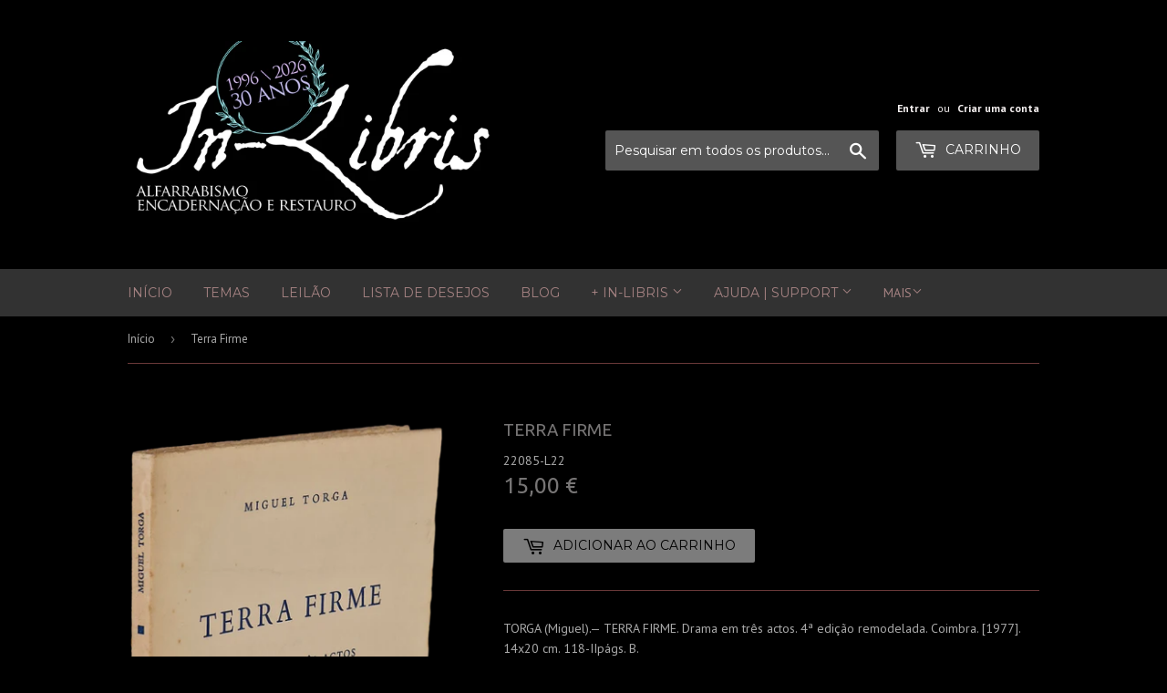

--- FILE ---
content_type: text/html; charset=utf-8
request_url: https://in-libris.com/products/terra-firme-2
body_size: 26809
content:
<!doctype html>
<!--[if lt IE 7]><html class="no-js lt-ie9 lt-ie8 lt-ie7" lang="en"> <![endif]-->
<!--[if IE 7]><html class="no-js lt-ie9 lt-ie8" lang="en"> <![endif]-->
<!--[if IE 8]><html class="no-js lt-ie9" lang="en"> <![endif]-->
<!--[if IE 9 ]><html class="ie9 no-js"> <![endif]-->
<!--[if (gt IE 9)|!(IE)]><!--> <html class="no-touch no-js"> <!--<![endif]-->
<head>
<!-- Added by AVADA SEO Suite -->



<meta property="og:site_name" content="In-Libris">
<meta property="og:url" content="https://in-libris.com/products/terra-firme-2">
<meta property="og:title" content="Terra Firme">
<meta property="og:type" content="product">
<meta property="og:description" content="TORGA (Miguel).— TERRA FIRME. Drama em três actos. 4ª edição remodelada. Coimbra. [1977]. 14x20 cm. 118-IIpágs. B. Quarta edição da primeira peça de teatro escrita por Miguel Torga, em 1941. Bem conservado."><meta property="product:availability" content="instock">
  <meta property="product:price:amount" content="15,00">
  <meta property="product:price:currency" content="EUR"><meta property="og:image" content="http://in-libris.com/cdn/shop/products/TerraFirme.png?v=1662121146">
<meta property="og:image:secure_url" content="https://in-libris.com/cdn/shop/products/TerraFirme.png?v=1662121146">
<meta property="og:image:width" content="">
<meta property="og:image:height" content="">
<meta property="og:image:alt" content="">
    
<meta name="twitter:site" content="@In-Libris"><meta name="twitter:card" content="summary_large_image">
<meta name="twitter:title" content="Terra Firme">
<meta name="twitter:description" content="TORGA (Miguel).— TERRA FIRME. Drama em três actos. 4ª edição remodelada. Coimbra. [1977]. 14x20 cm. 118-IIpágs. B. Quarta edição da prime...">
<meta name="twitter:image" content="http://in-libris.com/cdn/shop/products/TerraFirme.png?v=1662121146">
    




<meta name="twitter:image" content="http://in-libris.com/cdn/shop/products/TerraFirme.png?v=1662121146">
    




<!-- /Added by AVADA SEO Suite -->

  <!-- Global site tag (gtag.js) - Google Analytics -->
<script async src="https://www.googletagmanager.com/gtag/js?id=G-3E84FE1WVV"></script>
<script>
  window.dataLayer = window.dataLayer || [];
  function gtag(){dataLayer.push(arguments);}
  gtag('js', new Date());

  gtag('config', 'G-3E84FE1WVV');
</script>


<script>
if (window.RhEasy === undefined) {
    window.RhEasy = {
  "platform" : "SHOPIFY",
  "conversionId" : 1063208331,
  "conversionLabel" : "ZjNrCJbm7eIBEIuL_foD"
}
}

    window.RhEasy.pageType = 'product';
    window.RhEasy.product = {
        productId: '6858150346849',
        variantId: '40347016134753',
        productName: 'Terra Firme',
        price: 15.0,
        currency: 'EUR'
    };



</script>
<!-- "snippets/booster-seo.liquid" was not rendered, the associated app was uninstalled -->

  
  
  
  
 <meta name="google-site-verification" content="bm_TmSICUCMEp-D8g3FZCnVOm6oJ7TMkHZ1AQGn-XPI" />
  
  <script>(function(H){H.className=H.className.replace(/\bno-js\b/,'js')})(document.documentElement)</script>
  <!-- Basic page needs ================================================== -->
  
  
  
  
  
  <meta charset="utf-8">
  
  
  
  
  
  <meta http-equiv="X-UA-Compatible" content="IE=edge,chrome=1">

  
  <link rel="shortcut icon" href="//in-libris.com/cdn/shop/files/livreiro_fundo-negro_32x32.png?v=1613683964" type="image/png" />
  

  <!-- Title and description ================================================== -->
  

  <!-- Product meta ================================================== -->
  <!-- /snippets/social-meta-tags.liquid -->




<meta property="og:site_name" content="Loja da In-Libris">
<meta property="og:url" content="https://in-libris.com/products/terra-firme-2">
<meta property="og:title" content="Terra Firme">
<meta property="og:type" content="product">
<meta property="og:description" content="TORGA (Miguel).— TERRA FIRME. Drama em três actos. 4ª edição remodelada. Coimbra. [1977]. 14x20 cm. 118-IIpágs. B. Quarta edição da primeira peça de teatro escrita por Miguel Torga, em 1941. Bem conservado.">

  <meta property="og:price:amount" content="15,00">
  <meta property="og:price:currency" content="EUR">

<meta property="og:image" content="http://in-libris.com/cdn/shop/products/TerraFirme_1200x1200.png?v=1662121146">
<meta property="og:image:secure_url" content="https://in-libris.com/cdn/shop/products/TerraFirme_1200x1200.png?v=1662121146">


<meta name="twitter:card" content="summary_large_image">
<meta name="twitter:title" content="Terra Firme">
<meta name="twitter:description" content="TORGA (Miguel).— TERRA FIRME. Drama em três actos. 4ª edição remodelada. Coimbra. [1977]. 14x20 cm. 118-IIpágs. B. Quarta edição da primeira peça de teatro escrita por Miguel Torga, em 1941. Bem conservado.">


  <!-- Helpers ================================================== -->
  <link rel="canonical" href="https://in-libris.com/products/terra-firme-2">
  
  
  
  
  
  <meta name="viewport" content="width=device-width,initial-scale=1">

  <!-- CSS ================================================== -->
  <link href="//in-libris.com/cdn/shop/t/21/assets/custom.css?v=147066150463640637091680872801" rel="stylesheet" type="text/css" media="all" />
  <link href="//in-libris.com/cdn/shop/t/21/assets/theme.scss.css?v=172489136361396892331767628679" rel="stylesheet" type="text/css" media="all" />
 
  
  
  
  <link href="//fonts.googleapis.com/css?family=PT+Sans:400,700" rel="stylesheet" type="text/css" media="all" />


  
    
    
    <link href="//fonts.googleapis.com/css?family=Ubuntu:400" rel="stylesheet" type="text/css" media="all" />
  


  
    
    
    <link href="//fonts.googleapis.com/css?family=Montserrat:400" rel="stylesheet" type="text/css" media="all" />
  



  <!-- Header hook for plugins ================================================== -->
  <script>window.performance && window.performance.mark && window.performance.mark('shopify.content_for_header.start');</script><meta name="google-site-verification" content="CGBdL9jAGDBvUhXmG6R0Ly7F8hTdlNbB5EnqTyoFb0M">
<meta name="facebook-domain-verification" content="j8774fmuqtnhkj98zht9qxlppjtxmi">
<meta id="shopify-digital-wallet" name="shopify-digital-wallet" content="/1486692/digital_wallets/dialog">
<meta name="shopify-checkout-api-token" content="1c702e5e7bf629a21b0201ed70e2d421">
<meta id="in-context-paypal-metadata" data-shop-id="1486692" data-venmo-supported="false" data-environment="production" data-locale="en_US" data-paypal-v4="true" data-currency="EUR">
<link rel="alternate" type="application/json+oembed" href="https://in-libris.com/products/terra-firme-2.oembed">
<script async="async" src="/checkouts/internal/preloads.js?locale=pt-PT"></script>
<link rel="preconnect" href="https://shop.app" crossorigin="anonymous">
<script async="async" src="https://shop.app/checkouts/internal/preloads.js?locale=pt-PT&shop_id=1486692" crossorigin="anonymous"></script>
<script id="apple-pay-shop-capabilities" type="application/json">{"shopId":1486692,"countryCode":"PT","currencyCode":"EUR","merchantCapabilities":["supports3DS"],"merchantId":"gid:\/\/shopify\/Shop\/1486692","merchantName":"Loja da In-Libris","requiredBillingContactFields":["postalAddress","email","phone"],"requiredShippingContactFields":["postalAddress","email","phone"],"shippingType":"shipping","supportedNetworks":["visa","maestro","masterCard","amex"],"total":{"type":"pending","label":"Loja da In-Libris","amount":"1.00"},"shopifyPaymentsEnabled":true,"supportsSubscriptions":true}</script>
<script id="shopify-features" type="application/json">{"accessToken":"1c702e5e7bf629a21b0201ed70e2d421","betas":["rich-media-storefront-analytics"],"domain":"in-libris.com","predictiveSearch":true,"shopId":1486692,"locale":"pt-pt"}</script>
<script>var Shopify = Shopify || {};
Shopify.shop = "in-libris.myshopify.com";
Shopify.locale = "pt-PT";
Shopify.currency = {"active":"EUR","rate":"1.0"};
Shopify.country = "PT";
Shopify.theme = {"name":"CodeVibez Cópia de Theme export  in-libris-com","id":147094176081,"schema_name":"Supply","schema_version":"3.1.0","theme_store_id":null,"role":"main"};
Shopify.theme.handle = "null";
Shopify.theme.style = {"id":null,"handle":null};
Shopify.cdnHost = "in-libris.com/cdn";
Shopify.routes = Shopify.routes || {};
Shopify.routes.root = "/";</script>
<script type="module">!function(o){(o.Shopify=o.Shopify||{}).modules=!0}(window);</script>
<script>!function(o){function n(){var o=[];function n(){o.push(Array.prototype.slice.apply(arguments))}return n.q=o,n}var t=o.Shopify=o.Shopify||{};t.loadFeatures=n(),t.autoloadFeatures=n()}(window);</script>
<script>
  window.ShopifyPay = window.ShopifyPay || {};
  window.ShopifyPay.apiHost = "shop.app\/pay";
  window.ShopifyPay.redirectState = null;
</script>
<script id="shop-js-analytics" type="application/json">{"pageType":"product"}</script>
<script defer="defer" async type="module" src="//in-libris.com/cdn/shopifycloud/shop-js/modules/v2/client.init-shop-cart-sync_CFX4w5t0.pt-PT.esm.js"></script>
<script defer="defer" async type="module" src="//in-libris.com/cdn/shopifycloud/shop-js/modules/v2/chunk.common_BhkIepHa.esm.js"></script>
<script defer="defer" async type="module" src="//in-libris.com/cdn/shopifycloud/shop-js/modules/v2/chunk.modal_BqkWJ4Eh.esm.js"></script>
<script type="module">
  await import("//in-libris.com/cdn/shopifycloud/shop-js/modules/v2/client.init-shop-cart-sync_CFX4w5t0.pt-PT.esm.js");
await import("//in-libris.com/cdn/shopifycloud/shop-js/modules/v2/chunk.common_BhkIepHa.esm.js");
await import("//in-libris.com/cdn/shopifycloud/shop-js/modules/v2/chunk.modal_BqkWJ4Eh.esm.js");

  window.Shopify.SignInWithShop?.initShopCartSync?.({"fedCMEnabled":true,"windoidEnabled":true});

</script>
<script>
  window.Shopify = window.Shopify || {};
  if (!window.Shopify.featureAssets) window.Shopify.featureAssets = {};
  window.Shopify.featureAssets['shop-js'] = {"shop-cart-sync":["modules/v2/client.shop-cart-sync_4Ey0gl_V.pt-PT.esm.js","modules/v2/chunk.common_BhkIepHa.esm.js","modules/v2/chunk.modal_BqkWJ4Eh.esm.js"],"init-fed-cm":["modules/v2/client.init-fed-cm_DRtHXlL6.pt-PT.esm.js","modules/v2/chunk.common_BhkIepHa.esm.js","modules/v2/chunk.modal_BqkWJ4Eh.esm.js"],"shop-cash-offers":["modules/v2/client.shop-cash-offers_Cns0hhoQ.pt-PT.esm.js","modules/v2/chunk.common_BhkIepHa.esm.js","modules/v2/chunk.modal_BqkWJ4Eh.esm.js"],"shop-login-button":["modules/v2/client.shop-login-button_CSBns3wt.pt-PT.esm.js","modules/v2/chunk.common_BhkIepHa.esm.js","modules/v2/chunk.modal_BqkWJ4Eh.esm.js"],"pay-button":["modules/v2/client.pay-button_Bn7u00xp.pt-PT.esm.js","modules/v2/chunk.common_BhkIepHa.esm.js","modules/v2/chunk.modal_BqkWJ4Eh.esm.js"],"shop-button":["modules/v2/client.shop-button_BryqdmEi.pt-PT.esm.js","modules/v2/chunk.common_BhkIepHa.esm.js","modules/v2/chunk.modal_BqkWJ4Eh.esm.js"],"avatar":["modules/v2/client.avatar_BTnouDA3.pt-PT.esm.js"],"init-windoid":["modules/v2/client.init-windoid_zQYwV-4c.pt-PT.esm.js","modules/v2/chunk.common_BhkIepHa.esm.js","modules/v2/chunk.modal_BqkWJ4Eh.esm.js"],"init-shop-for-new-customer-accounts":["modules/v2/client.init-shop-for-new-customer-accounts_BZ95sgJn.pt-PT.esm.js","modules/v2/client.shop-login-button_CSBns3wt.pt-PT.esm.js","modules/v2/chunk.common_BhkIepHa.esm.js","modules/v2/chunk.modal_BqkWJ4Eh.esm.js"],"init-shop-email-lookup-coordinator":["modules/v2/client.init-shop-email-lookup-coordinator_BlyzN1D1.pt-PT.esm.js","modules/v2/chunk.common_BhkIepHa.esm.js","modules/v2/chunk.modal_BqkWJ4Eh.esm.js"],"init-shop-cart-sync":["modules/v2/client.init-shop-cart-sync_CFX4w5t0.pt-PT.esm.js","modules/v2/chunk.common_BhkIepHa.esm.js","modules/v2/chunk.modal_BqkWJ4Eh.esm.js"],"shop-toast-manager":["modules/v2/client.shop-toast-manager_DwayrBY7.pt-PT.esm.js","modules/v2/chunk.common_BhkIepHa.esm.js","modules/v2/chunk.modal_BqkWJ4Eh.esm.js"],"init-customer-accounts":["modules/v2/client.init-customer-accounts_DckTpfjA.pt-PT.esm.js","modules/v2/client.shop-login-button_CSBns3wt.pt-PT.esm.js","modules/v2/chunk.common_BhkIepHa.esm.js","modules/v2/chunk.modal_BqkWJ4Eh.esm.js"],"init-customer-accounts-sign-up":["modules/v2/client.init-customer-accounts-sign-up_BzM1Y_rz.pt-PT.esm.js","modules/v2/client.shop-login-button_CSBns3wt.pt-PT.esm.js","modules/v2/chunk.common_BhkIepHa.esm.js","modules/v2/chunk.modal_BqkWJ4Eh.esm.js"],"shop-follow-button":["modules/v2/client.shop-follow-button_CrmnElWU.pt-PT.esm.js","modules/v2/chunk.common_BhkIepHa.esm.js","modules/v2/chunk.modal_BqkWJ4Eh.esm.js"],"checkout-modal":["modules/v2/client.checkout-modal_C0IUXNNZ.pt-PT.esm.js","modules/v2/chunk.common_BhkIepHa.esm.js","modules/v2/chunk.modal_BqkWJ4Eh.esm.js"],"shop-login":["modules/v2/client.shop-login_Bjwa5m5g.pt-PT.esm.js","modules/v2/chunk.common_BhkIepHa.esm.js","modules/v2/chunk.modal_BqkWJ4Eh.esm.js"],"lead-capture":["modules/v2/client.lead-capture_tQ6ktsTR.pt-PT.esm.js","modules/v2/chunk.common_BhkIepHa.esm.js","modules/v2/chunk.modal_BqkWJ4Eh.esm.js"],"payment-terms":["modules/v2/client.payment-terms_CHE80bfN.pt-PT.esm.js","modules/v2/chunk.common_BhkIepHa.esm.js","modules/v2/chunk.modal_BqkWJ4Eh.esm.js"]};
</script>
<script>(function() {
  var isLoaded = false;
  function asyncLoad() {
    if (isLoaded) return;
    isLoaded = true;
    var urls = ["https:\/\/shopifyapp.rontar.com\/ScriptTags\/onlinestore.js?advId=23345\u0026audienceId=4c7f8605-5c69-4cb2-9c7f-9b6a7593f4af\u0026priceId=4539\u0026shop=in-libris.myshopify.com","https:\/\/chimpstatic.com\/mcjs-connected\/js\/users\/7d1ff7f5b96be1262162300ea\/19c5eeb06d7fb7a1a800d0147.js?shop=in-libris.myshopify.com","\/\/cool-image-magnifier.product-image-zoom.com\/js\/core\/main.min.js?timestamp=1709557914\u0026shop=in-libris.myshopify.com","https:\/\/cdn.hextom.com\/js\/freeshippingbar.js?shop=in-libris.myshopify.com","https:\/\/cdn.adscale.com\/static\/ecom_js\/in-libris\/add_item_to_cart.js?ver=20260126\u0026shop=in-libris.myshopify.com"];
    for (var i = 0; i < urls.length; i++) {
      var s = document.createElement('script');
      s.type = 'text/javascript';
      s.async = true;
      s.src = urls[i];
      var x = document.getElementsByTagName('script')[0];
      x.parentNode.insertBefore(s, x);
    }
  };
  if(window.attachEvent) {
    window.attachEvent('onload', asyncLoad);
  } else {
    window.addEventListener('load', asyncLoad, false);
  }
})();</script>
<script id="__st">var __st={"a":1486692,"offset":0,"reqid":"dcc242e3-1a9b-4848-ae86-98460232abc1-1769435912","pageurl":"in-libris.com\/products\/terra-firme-2","u":"46e18c0eff39","p":"product","rtyp":"product","rid":6858150346849};</script>
<script>window.ShopifyPaypalV4VisibilityTracking = true;</script>
<script id="captcha-bootstrap">!function(){'use strict';const t='contact',e='account',n='new_comment',o=[[t,t],['blogs',n],['comments',n],[t,'customer']],c=[[e,'customer_login'],[e,'guest_login'],[e,'recover_customer_password'],[e,'create_customer']],r=t=>t.map((([t,e])=>`form[action*='/${t}']:not([data-nocaptcha='true']) input[name='form_type'][value='${e}']`)).join(','),a=t=>()=>t?[...document.querySelectorAll(t)].map((t=>t.form)):[];function s(){const t=[...o],e=r(t);return a(e)}const i='password',u='form_key',d=['recaptcha-v3-token','g-recaptcha-response','h-captcha-response',i],f=()=>{try{return window.sessionStorage}catch{return}},m='__shopify_v',_=t=>t.elements[u];function p(t,e,n=!1){try{const o=window.sessionStorage,c=JSON.parse(o.getItem(e)),{data:r}=function(t){const{data:e,action:n}=t;return t[m]||n?{data:e,action:n}:{data:t,action:n}}(c);for(const[e,n]of Object.entries(r))t.elements[e]&&(t.elements[e].value=n);n&&o.removeItem(e)}catch(o){console.error('form repopulation failed',{error:o})}}const l='form_type',E='cptcha';function T(t){t.dataset[E]=!0}const w=window,h=w.document,L='Shopify',v='ce_forms',y='captcha';let A=!1;((t,e)=>{const n=(g='f06e6c50-85a8-45c8-87d0-21a2b65856fe',I='https://cdn.shopify.com/shopifycloud/storefront-forms-hcaptcha/ce_storefront_forms_captcha_hcaptcha.v1.5.2.iife.js',D={infoText:'Protegido por hCaptcha',privacyText:'Privacidade',termsText:'Termos'},(t,e,n)=>{const o=w[L][v],c=o.bindForm;if(c)return c(t,g,e,D).then(n);var r;o.q.push([[t,g,e,D],n]),r=I,A||(h.body.append(Object.assign(h.createElement('script'),{id:'captcha-provider',async:!0,src:r})),A=!0)});var g,I,D;w[L]=w[L]||{},w[L][v]=w[L][v]||{},w[L][v].q=[],w[L][y]=w[L][y]||{},w[L][y].protect=function(t,e){n(t,void 0,e),T(t)},Object.freeze(w[L][y]),function(t,e,n,w,h,L){const[v,y,A,g]=function(t,e,n){const i=e?o:[],u=t?c:[],d=[...i,...u],f=r(d),m=r(i),_=r(d.filter((([t,e])=>n.includes(e))));return[a(f),a(m),a(_),s()]}(w,h,L),I=t=>{const e=t.target;return e instanceof HTMLFormElement?e:e&&e.form},D=t=>v().includes(t);t.addEventListener('submit',(t=>{const e=I(t);if(!e)return;const n=D(e)&&!e.dataset.hcaptchaBound&&!e.dataset.recaptchaBound,o=_(e),c=g().includes(e)&&(!o||!o.value);(n||c)&&t.preventDefault(),c&&!n&&(function(t){try{if(!f())return;!function(t){const e=f();if(!e)return;const n=_(t);if(!n)return;const o=n.value;o&&e.removeItem(o)}(t);const e=Array.from(Array(32),(()=>Math.random().toString(36)[2])).join('');!function(t,e){_(t)||t.append(Object.assign(document.createElement('input'),{type:'hidden',name:u})),t.elements[u].value=e}(t,e),function(t,e){const n=f();if(!n)return;const o=[...t.querySelectorAll(`input[type='${i}']`)].map((({name:t})=>t)),c=[...d,...o],r={};for(const[a,s]of new FormData(t).entries())c.includes(a)||(r[a]=s);n.setItem(e,JSON.stringify({[m]:1,action:t.action,data:r}))}(t,e)}catch(e){console.error('failed to persist form',e)}}(e),e.submit())}));const S=(t,e)=>{t&&!t.dataset[E]&&(n(t,e.some((e=>e===t))),T(t))};for(const o of['focusin','change'])t.addEventListener(o,(t=>{const e=I(t);D(e)&&S(e,y())}));const B=e.get('form_key'),M=e.get(l),P=B&&M;t.addEventListener('DOMContentLoaded',(()=>{const t=y();if(P)for(const e of t)e.elements[l].value===M&&p(e,B);[...new Set([...A(),...v().filter((t=>'true'===t.dataset.shopifyCaptcha))])].forEach((e=>S(e,t)))}))}(h,new URLSearchParams(w.location.search),n,t,e,['guest_login'])})(!0,!0)}();</script>
<script integrity="sha256-4kQ18oKyAcykRKYeNunJcIwy7WH5gtpwJnB7kiuLZ1E=" data-source-attribution="shopify.loadfeatures" defer="defer" src="//in-libris.com/cdn/shopifycloud/storefront/assets/storefront/load_feature-a0a9edcb.js" crossorigin="anonymous"></script>
<script crossorigin="anonymous" defer="defer" src="//in-libris.com/cdn/shopifycloud/storefront/assets/shopify_pay/storefront-65b4c6d7.js?v=20250812"></script>
<script data-source-attribution="shopify.dynamic_checkout.dynamic.init">var Shopify=Shopify||{};Shopify.PaymentButton=Shopify.PaymentButton||{isStorefrontPortableWallets:!0,init:function(){window.Shopify.PaymentButton.init=function(){};var t=document.createElement("script");t.src="https://in-libris.com/cdn/shopifycloud/portable-wallets/latest/portable-wallets.pt-pt.js",t.type="module",document.head.appendChild(t)}};
</script>
<script data-source-attribution="shopify.dynamic_checkout.buyer_consent">
  function portableWalletsHideBuyerConsent(e){var t=document.getElementById("shopify-buyer-consent"),n=document.getElementById("shopify-subscription-policy-button");t&&n&&(t.classList.add("hidden"),t.setAttribute("aria-hidden","true"),n.removeEventListener("click",e))}function portableWalletsShowBuyerConsent(e){var t=document.getElementById("shopify-buyer-consent"),n=document.getElementById("shopify-subscription-policy-button");t&&n&&(t.classList.remove("hidden"),t.removeAttribute("aria-hidden"),n.addEventListener("click",e))}window.Shopify?.PaymentButton&&(window.Shopify.PaymentButton.hideBuyerConsent=portableWalletsHideBuyerConsent,window.Shopify.PaymentButton.showBuyerConsent=portableWalletsShowBuyerConsent);
</script>
<script data-source-attribution="shopify.dynamic_checkout.cart.bootstrap">document.addEventListener("DOMContentLoaded",(function(){function t(){return document.querySelector("shopify-accelerated-checkout-cart, shopify-accelerated-checkout")}if(t())Shopify.PaymentButton.init();else{new MutationObserver((function(e,n){t()&&(Shopify.PaymentButton.init(),n.disconnect())})).observe(document.body,{childList:!0,subtree:!0})}}));
</script>
<script id='scb4127' type='text/javascript' async='' src='https://in-libris.com/cdn/shopifycloud/privacy-banner/storefront-banner.js'></script><link id="shopify-accelerated-checkout-styles" rel="stylesheet" media="screen" href="https://in-libris.com/cdn/shopifycloud/portable-wallets/latest/accelerated-checkout-backwards-compat.css" crossorigin="anonymous">
<style id="shopify-accelerated-checkout-cart">
        #shopify-buyer-consent {
  margin-top: 1em;
  display: inline-block;
  width: 100%;
}

#shopify-buyer-consent.hidden {
  display: none;
}

#shopify-subscription-policy-button {
  background: none;
  border: none;
  padding: 0;
  text-decoration: underline;
  font-size: inherit;
  cursor: pointer;
}

#shopify-subscription-policy-button::before {
  box-shadow: none;
}

      </style>

<script>window.performance && window.performance.mark && window.performance.mark('shopify.content_for_header.end');</script>

  

<!--[if lt IE 9]>
<script src="//cdnjs.cloudflare.com/ajax/libs/html5shiv/3.7.2/html5shiv.min.js" type="text/javascript"></script>
<script src="//in-libris.com/cdn/shop/t/21/assets/respond.min.js?v=4380" type="text/javascript"></script>
<link href="//in-libris.com/cdn/shop/t/21/assets/respond-proxy.html" id="respond-proxy" rel="respond-proxy" />
<link href="//in-libris.com/search?q=e6b10ea8b84183f2c28820f815fa0aa3" id="respond-redirect" rel="respond-redirect" />
<script src="//in-libris.com/search?q=e6b10ea8b84183f2c28820f815fa0aa3" type="text/javascript"></script>
<![endif]-->
<!--[if (lte IE 9) ]><script src="//in-libris.com/cdn/shop/t/21/assets/match-media.min.js?v=4380" type="text/javascript"></script><![endif]-->


  
  

  <script src="//in-libris.com/cdn/shop/t/21/assets/jquery-2.2.3.min.js?v=58211863146907186831680853394" type="text/javascript"></script>

  <!--[if (gt IE 9)|!(IE)]><!--><script src="//in-libris.com/cdn/shop/t/21/assets/lazysizes.min.js?v=8147953233334221341680853394" async="async"></script><!--<![endif]-->
  <!--[if lte IE 9]><script src="//in-libris.com/cdn/shop/t/21/assets/lazysizes.min.js?v=8147953233334221341680853394"></script><![endif]-->

  <!--[if (gt IE 9)|!(IE)]><!--><script src="//in-libris.com/cdn/shop/t/21/assets/vendor.js?v=36233103725173156861680853394" defer="defer"></script><!--<![endif]-->
  <!--[if lte IE 9]><script src="//in-libris.com/cdn/shop/t/21/assets/vendor.js?v=36233103725173156861680853394"></script><![endif]-->

  <!--[if (gt IE 9)|!(IE)]><!--><script src="//in-libris.com/cdn/shop/t/21/assets/theme.js?v=71409339267161646681680853394" defer="defer"></script><!--<![endif]-->
  <!--[if lte IE 9]><script src="//in-libris.com/cdn/shop/t/21/assets/theme.js?v=71409339267161646681680853394"></script><![endif]-->

<!-- Global site tag (gtag.js) - AdWords: 1063208331 -->
<script async src="https://www.googletagmanager.com/gtag/js?id=AW-1063208331"></script>
<script>
  window.dataLayer = window.dataLayer || [];
  function gtag(){dataLayer.push(arguments);}
  gtag('js', new Date());

  gtag('config', 'AW-1063208331');
</script>
  <script>
  gtag('event', 'page_view', {
    'send_to': 'AW-1063208331',
    'dynx_itemid': 'replace with value',
    'dynx_itemid2': 'replace with value',
    'dynx_pagetype': 'replace with value',
    'dynx_totalvalue': 'replace with value',
    'ecomm_pagetype': 'replace with value',
    'ecomm_prodid': 'replace with value',
    'edu_pagetype': 'replace with value',
    'edu_pid': 'replace with value',
    'edu_plocid': 'replace with value',
    'edu_totalvalue': 'replace with value',
    'travel_destid': 'replace with value',
    'travel_enddate': 'replace with value',
    'travel_originid': 'replace with value',
    'travel_pagetype': 'replace with value',
    'travel_startdate': 'replace with value',
    'travel_totalvalue': 'replace with value'
  });
</script>


<script src="https://cdn.shopify.com/extensions/019bc5da-5ba6-7e9a-9888-a6222a70d7c3/js-client-214/assets/pushowl-shopify.js" type="text/javascript" defer="defer"></script>
<script src="https://cdn.shopify.com/extensions/019b1279-d906-7ffa-a5c9-fc5d5f608bed/auction-extension-75/assets/CodeBlockAction.min.js" type="text/javascript" defer="defer"></script>
<link href="https://monorail-edge.shopifysvc.com" rel="dns-prefetch">
<script>(function(){if ("sendBeacon" in navigator && "performance" in window) {try {var session_token_from_headers = performance.getEntriesByType('navigation')[0].serverTiming.find(x => x.name == '_s').description;} catch {var session_token_from_headers = undefined;}var session_cookie_matches = document.cookie.match(/_shopify_s=([^;]*)/);var session_token_from_cookie = session_cookie_matches && session_cookie_matches.length === 2 ? session_cookie_matches[1] : "";var session_token = session_token_from_headers || session_token_from_cookie || "";function handle_abandonment_event(e) {var entries = performance.getEntries().filter(function(entry) {return /monorail-edge.shopifysvc.com/.test(entry.name);});if (!window.abandonment_tracked && entries.length === 0) {window.abandonment_tracked = true;var currentMs = Date.now();var navigation_start = performance.timing.navigationStart;var payload = {shop_id: 1486692,url: window.location.href,navigation_start,duration: currentMs - navigation_start,session_token,page_type: "product"};window.navigator.sendBeacon("https://monorail-edge.shopifysvc.com/v1/produce", JSON.stringify({schema_id: "online_store_buyer_site_abandonment/1.1",payload: payload,metadata: {event_created_at_ms: currentMs,event_sent_at_ms: currentMs}}));}}window.addEventListener('pagehide', handle_abandonment_event);}}());</script>
<script id="web-pixels-manager-setup">(function e(e,d,r,n,o){if(void 0===o&&(o={}),!Boolean(null===(a=null===(i=window.Shopify)||void 0===i?void 0:i.analytics)||void 0===a?void 0:a.replayQueue)){var i,a;window.Shopify=window.Shopify||{};var t=window.Shopify;t.analytics=t.analytics||{};var s=t.analytics;s.replayQueue=[],s.publish=function(e,d,r){return s.replayQueue.push([e,d,r]),!0};try{self.performance.mark("wpm:start")}catch(e){}var l=function(){var e={modern:/Edge?\/(1{2}[4-9]|1[2-9]\d|[2-9]\d{2}|\d{4,})\.\d+(\.\d+|)|Firefox\/(1{2}[4-9]|1[2-9]\d|[2-9]\d{2}|\d{4,})\.\d+(\.\d+|)|Chrom(ium|e)\/(9{2}|\d{3,})\.\d+(\.\d+|)|(Maci|X1{2}).+ Version\/(15\.\d+|(1[6-9]|[2-9]\d|\d{3,})\.\d+)([,.]\d+|)( \(\w+\)|)( Mobile\/\w+|) Safari\/|Chrome.+OPR\/(9{2}|\d{3,})\.\d+\.\d+|(CPU[ +]OS|iPhone[ +]OS|CPU[ +]iPhone|CPU IPhone OS|CPU iPad OS)[ +]+(15[._]\d+|(1[6-9]|[2-9]\d|\d{3,})[._]\d+)([._]\d+|)|Android:?[ /-](13[3-9]|1[4-9]\d|[2-9]\d{2}|\d{4,})(\.\d+|)(\.\d+|)|Android.+Firefox\/(13[5-9]|1[4-9]\d|[2-9]\d{2}|\d{4,})\.\d+(\.\d+|)|Android.+Chrom(ium|e)\/(13[3-9]|1[4-9]\d|[2-9]\d{2}|\d{4,})\.\d+(\.\d+|)|SamsungBrowser\/([2-9]\d|\d{3,})\.\d+/,legacy:/Edge?\/(1[6-9]|[2-9]\d|\d{3,})\.\d+(\.\d+|)|Firefox\/(5[4-9]|[6-9]\d|\d{3,})\.\d+(\.\d+|)|Chrom(ium|e)\/(5[1-9]|[6-9]\d|\d{3,})\.\d+(\.\d+|)([\d.]+$|.*Safari\/(?![\d.]+ Edge\/[\d.]+$))|(Maci|X1{2}).+ Version\/(10\.\d+|(1[1-9]|[2-9]\d|\d{3,})\.\d+)([,.]\d+|)( \(\w+\)|)( Mobile\/\w+|) Safari\/|Chrome.+OPR\/(3[89]|[4-9]\d|\d{3,})\.\d+\.\d+|(CPU[ +]OS|iPhone[ +]OS|CPU[ +]iPhone|CPU IPhone OS|CPU iPad OS)[ +]+(10[._]\d+|(1[1-9]|[2-9]\d|\d{3,})[._]\d+)([._]\d+|)|Android:?[ /-](13[3-9]|1[4-9]\d|[2-9]\d{2}|\d{4,})(\.\d+|)(\.\d+|)|Mobile Safari.+OPR\/([89]\d|\d{3,})\.\d+\.\d+|Android.+Firefox\/(13[5-9]|1[4-9]\d|[2-9]\d{2}|\d{4,})\.\d+(\.\d+|)|Android.+Chrom(ium|e)\/(13[3-9]|1[4-9]\d|[2-9]\d{2}|\d{4,})\.\d+(\.\d+|)|Android.+(UC? ?Browser|UCWEB|U3)[ /]?(15\.([5-9]|\d{2,})|(1[6-9]|[2-9]\d|\d{3,})\.\d+)\.\d+|SamsungBrowser\/(5\.\d+|([6-9]|\d{2,})\.\d+)|Android.+MQ{2}Browser\/(14(\.(9|\d{2,})|)|(1[5-9]|[2-9]\d|\d{3,})(\.\d+|))(\.\d+|)|K[Aa][Ii]OS\/(3\.\d+|([4-9]|\d{2,})\.\d+)(\.\d+|)/},d=e.modern,r=e.legacy,n=navigator.userAgent;return n.match(d)?"modern":n.match(r)?"legacy":"unknown"}(),u="modern"===l?"modern":"legacy",c=(null!=n?n:{modern:"",legacy:""})[u],f=function(e){return[e.baseUrl,"/wpm","/b",e.hashVersion,"modern"===e.buildTarget?"m":"l",".js"].join("")}({baseUrl:d,hashVersion:r,buildTarget:u}),m=function(e){var d=e.version,r=e.bundleTarget,n=e.surface,o=e.pageUrl,i=e.monorailEndpoint;return{emit:function(e){var a=e.status,t=e.errorMsg,s=(new Date).getTime(),l=JSON.stringify({metadata:{event_sent_at_ms:s},events:[{schema_id:"web_pixels_manager_load/3.1",payload:{version:d,bundle_target:r,page_url:o,status:a,surface:n,error_msg:t},metadata:{event_created_at_ms:s}}]});if(!i)return console&&console.warn&&console.warn("[Web Pixels Manager] No Monorail endpoint provided, skipping logging."),!1;try{return self.navigator.sendBeacon.bind(self.navigator)(i,l)}catch(e){}var u=new XMLHttpRequest;try{return u.open("POST",i,!0),u.setRequestHeader("Content-Type","text/plain"),u.send(l),!0}catch(e){return console&&console.warn&&console.warn("[Web Pixels Manager] Got an unhandled error while logging to Monorail."),!1}}}}({version:r,bundleTarget:l,surface:e.surface,pageUrl:self.location.href,monorailEndpoint:e.monorailEndpoint});try{o.browserTarget=l,function(e){var d=e.src,r=e.async,n=void 0===r||r,o=e.onload,i=e.onerror,a=e.sri,t=e.scriptDataAttributes,s=void 0===t?{}:t,l=document.createElement("script"),u=document.querySelector("head"),c=document.querySelector("body");if(l.async=n,l.src=d,a&&(l.integrity=a,l.crossOrigin="anonymous"),s)for(var f in s)if(Object.prototype.hasOwnProperty.call(s,f))try{l.dataset[f]=s[f]}catch(e){}if(o&&l.addEventListener("load",o),i&&l.addEventListener("error",i),u)u.appendChild(l);else{if(!c)throw new Error("Did not find a head or body element to append the script");c.appendChild(l)}}({src:f,async:!0,onload:function(){if(!function(){var e,d;return Boolean(null===(d=null===(e=window.Shopify)||void 0===e?void 0:e.analytics)||void 0===d?void 0:d.initialized)}()){var d=window.webPixelsManager.init(e)||void 0;if(d){var r=window.Shopify.analytics;r.replayQueue.forEach((function(e){var r=e[0],n=e[1],o=e[2];d.publishCustomEvent(r,n,o)})),r.replayQueue=[],r.publish=d.publishCustomEvent,r.visitor=d.visitor,r.initialized=!0}}},onerror:function(){return m.emit({status:"failed",errorMsg:"".concat(f," has failed to load")})},sri:function(e){var d=/^sha384-[A-Za-z0-9+/=]+$/;return"string"==typeof e&&d.test(e)}(c)?c:"",scriptDataAttributes:o}),m.emit({status:"loading"})}catch(e){m.emit({status:"failed",errorMsg:(null==e?void 0:e.message)||"Unknown error"})}}})({shopId: 1486692,storefrontBaseUrl: "https://in-libris.com",extensionsBaseUrl: "https://extensions.shopifycdn.com/cdn/shopifycloud/web-pixels-manager",monorailEndpoint: "https://monorail-edge.shopifysvc.com/unstable/produce_batch",surface: "storefront-renderer",enabledBetaFlags: ["2dca8a86"],webPixelsConfigList: [{"id":"1825440081","configuration":"{\"accountID\":\"AdScaleWepPixel\",\"adscaleShopHost\":\"in-libris\"}","eventPayloadVersion":"v1","runtimeContext":"STRICT","scriptVersion":"bb7d4e376056952c1b8d587666f0fa80","type":"APP","apiClientId":1807201,"privacyPurposes":["ANALYTICS","MARKETING","SALE_OF_DATA"],"dataSharingAdjustments":{"protectedCustomerApprovalScopes":["read_customer_address","read_customer_email","read_customer_name","read_customer_personal_data","read_customer_phone"]}},{"id":"1156186449","configuration":"{\"config\":\"{\\\"pixel_id\\\":\\\"G-B5VQEXJZ8L\\\",\\\"target_country\\\":\\\"PT\\\",\\\"gtag_events\\\":[{\\\"type\\\":\\\"search\\\",\\\"action_label\\\":[\\\"G-B5VQEXJZ8L\\\",\\\"AW-1063208331\\\/YAg4COOPmZIBEIuL_foD\\\"]},{\\\"type\\\":\\\"begin_checkout\\\",\\\"action_label\\\":[\\\"G-B5VQEXJZ8L\\\",\\\"AW-1063208331\\\/Eq2SCOCPmZIBEIuL_foD\\\"]},{\\\"type\\\":\\\"view_item\\\",\\\"action_label\\\":[\\\"G-B5VQEXJZ8L\\\",\\\"AW-1063208331\\\/2t70CNqPmZIBEIuL_foD\\\",\\\"MC-W71EX8R2DX\\\"]},{\\\"type\\\":\\\"purchase\\\",\\\"action_label\\\":[\\\"G-B5VQEXJZ8L\\\",\\\"AW-1063208331\\\/4PXgCN-OmZIBEIuL_foD\\\",\\\"MC-W71EX8R2DX\\\"]},{\\\"type\\\":\\\"page_view\\\",\\\"action_label\\\":[\\\"G-B5VQEXJZ8L\\\",\\\"AW-1063208331\\\/xk8sCNyOmZIBEIuL_foD\\\",\\\"MC-W71EX8R2DX\\\"]},{\\\"type\\\":\\\"add_payment_info\\\",\\\"action_label\\\":[\\\"G-B5VQEXJZ8L\\\",\\\"AW-1063208331\\\/3qdlCOaPmZIBEIuL_foD\\\"]},{\\\"type\\\":\\\"add_to_cart\\\",\\\"action_label\\\":[\\\"G-B5VQEXJZ8L\\\",\\\"AW-1063208331\\\/piFrCN2PmZIBEIuL_foD\\\"]}],\\\"enable_monitoring_mode\\\":false}\"}","eventPayloadVersion":"v1","runtimeContext":"OPEN","scriptVersion":"b2a88bafab3e21179ed38636efcd8a93","type":"APP","apiClientId":1780363,"privacyPurposes":[],"dataSharingAdjustments":{"protectedCustomerApprovalScopes":["read_customer_address","read_customer_email","read_customer_name","read_customer_personal_data","read_customer_phone"]}},{"id":"856883537","configuration":"{\"subdomain\": \"in-libris\"}","eventPayloadVersion":"v1","runtimeContext":"STRICT","scriptVersion":"69e1bed23f1568abe06fb9d113379033","type":"APP","apiClientId":1615517,"privacyPurposes":["ANALYTICS","MARKETING","SALE_OF_DATA"],"dataSharingAdjustments":{"protectedCustomerApprovalScopes":["read_customer_address","read_customer_email","read_customer_name","read_customer_personal_data","read_customer_phone"]}},{"id":"473661777","configuration":"{\"pixel_id\":\"864918758493483\",\"pixel_type\":\"facebook_pixel\"}","eventPayloadVersion":"v1","runtimeContext":"OPEN","scriptVersion":"ca16bc87fe92b6042fbaa3acc2fbdaa6","type":"APP","apiClientId":2329312,"privacyPurposes":["ANALYTICS","MARKETING","SALE_OF_DATA"],"dataSharingAdjustments":{"protectedCustomerApprovalScopes":["read_customer_address","read_customer_email","read_customer_name","read_customer_personal_data","read_customer_phone"]}},{"id":"183337297","configuration":"{\"tagID\":\"2613133172278\"}","eventPayloadVersion":"v1","runtimeContext":"STRICT","scriptVersion":"18031546ee651571ed29edbe71a3550b","type":"APP","apiClientId":3009811,"privacyPurposes":["ANALYTICS","MARKETING","SALE_OF_DATA"],"dataSharingAdjustments":{"protectedCustomerApprovalScopes":["read_customer_address","read_customer_email","read_customer_name","read_customer_personal_data","read_customer_phone"]}},{"id":"176652625","eventPayloadVersion":"v1","runtimeContext":"LAX","scriptVersion":"1","type":"CUSTOM","privacyPurposes":["MARKETING"],"name":"Meta pixel (migrated)"},{"id":"shopify-app-pixel","configuration":"{}","eventPayloadVersion":"v1","runtimeContext":"STRICT","scriptVersion":"0450","apiClientId":"shopify-pixel","type":"APP","privacyPurposes":["ANALYTICS","MARKETING"]},{"id":"shopify-custom-pixel","eventPayloadVersion":"v1","runtimeContext":"LAX","scriptVersion":"0450","apiClientId":"shopify-pixel","type":"CUSTOM","privacyPurposes":["ANALYTICS","MARKETING"]}],isMerchantRequest: false,initData: {"shop":{"name":"Loja da In-Libris","paymentSettings":{"currencyCode":"EUR"},"myshopifyDomain":"in-libris.myshopify.com","countryCode":"PT","storefrontUrl":"https:\/\/in-libris.com"},"customer":null,"cart":null,"checkout":null,"productVariants":[{"price":{"amount":15.0,"currencyCode":"EUR"},"product":{"title":"Terra Firme","vendor":"Loja da In-Libris","id":"6858150346849","untranslatedTitle":"Terra Firme","url":"\/products\/terra-firme-2","type":"Livro"},"id":"40347016134753","image":{"src":"\/\/in-libris.com\/cdn\/shop\/products\/TerraFirme.png?v=1662121146"},"sku":"22085-L22","title":"Default Title","untranslatedTitle":"Default Title"}],"purchasingCompany":null},},"https://in-libris.com/cdn","fcfee988w5aeb613cpc8e4bc33m6693e112",{"modern":"","legacy":""},{"shopId":"1486692","storefrontBaseUrl":"https:\/\/in-libris.com","extensionBaseUrl":"https:\/\/extensions.shopifycdn.com\/cdn\/shopifycloud\/web-pixels-manager","surface":"storefront-renderer","enabledBetaFlags":"[\"2dca8a86\"]","isMerchantRequest":"false","hashVersion":"fcfee988w5aeb613cpc8e4bc33m6693e112","publish":"custom","events":"[[\"page_viewed\",{}],[\"product_viewed\",{\"productVariant\":{\"price\":{\"amount\":15.0,\"currencyCode\":\"EUR\"},\"product\":{\"title\":\"Terra Firme\",\"vendor\":\"Loja da In-Libris\",\"id\":\"6858150346849\",\"untranslatedTitle\":\"Terra Firme\",\"url\":\"\/products\/terra-firme-2\",\"type\":\"Livro\"},\"id\":\"40347016134753\",\"image\":{\"src\":\"\/\/in-libris.com\/cdn\/shop\/products\/TerraFirme.png?v=1662121146\"},\"sku\":\"22085-L22\",\"title\":\"Default Title\",\"untranslatedTitle\":\"Default Title\"}}]]"});</script><script>
  window.ShopifyAnalytics = window.ShopifyAnalytics || {};
  window.ShopifyAnalytics.meta = window.ShopifyAnalytics.meta || {};
  window.ShopifyAnalytics.meta.currency = 'EUR';
  var meta = {"product":{"id":6858150346849,"gid":"gid:\/\/shopify\/Product\/6858150346849","vendor":"Loja da In-Libris","type":"Livro","handle":"terra-firme-2","variants":[{"id":40347016134753,"price":1500,"name":"Terra Firme","public_title":null,"sku":"22085-L22"}],"remote":false},"page":{"pageType":"product","resourceType":"product","resourceId":6858150346849,"requestId":"dcc242e3-1a9b-4848-ae86-98460232abc1-1769435912"}};
  for (var attr in meta) {
    window.ShopifyAnalytics.meta[attr] = meta[attr];
  }
</script>
<script class="analytics">
  (function () {
    var customDocumentWrite = function(content) {
      var jquery = null;

      if (window.jQuery) {
        jquery = window.jQuery;
      } else if (window.Checkout && window.Checkout.$) {
        jquery = window.Checkout.$;
      }

      if (jquery) {
        jquery('body').append(content);
      }
    };

    var hasLoggedConversion = function(token) {
      if (token) {
        return document.cookie.indexOf('loggedConversion=' + token) !== -1;
      }
      return false;
    }

    var setCookieIfConversion = function(token) {
      if (token) {
        var twoMonthsFromNow = new Date(Date.now());
        twoMonthsFromNow.setMonth(twoMonthsFromNow.getMonth() + 2);

        document.cookie = 'loggedConversion=' + token + '; expires=' + twoMonthsFromNow;
      }
    }

    var trekkie = window.ShopifyAnalytics.lib = window.trekkie = window.trekkie || [];
    if (trekkie.integrations) {
      return;
    }
    trekkie.methods = [
      'identify',
      'page',
      'ready',
      'track',
      'trackForm',
      'trackLink'
    ];
    trekkie.factory = function(method) {
      return function() {
        var args = Array.prototype.slice.call(arguments);
        args.unshift(method);
        trekkie.push(args);
        return trekkie;
      };
    };
    for (var i = 0; i < trekkie.methods.length; i++) {
      var key = trekkie.methods[i];
      trekkie[key] = trekkie.factory(key);
    }
    trekkie.load = function(config) {
      trekkie.config = config || {};
      trekkie.config.initialDocumentCookie = document.cookie;
      var first = document.getElementsByTagName('script')[0];
      var script = document.createElement('script');
      script.type = 'text/javascript';
      script.onerror = function(e) {
        var scriptFallback = document.createElement('script');
        scriptFallback.type = 'text/javascript';
        scriptFallback.onerror = function(error) {
                var Monorail = {
      produce: function produce(monorailDomain, schemaId, payload) {
        var currentMs = new Date().getTime();
        var event = {
          schema_id: schemaId,
          payload: payload,
          metadata: {
            event_created_at_ms: currentMs,
            event_sent_at_ms: currentMs
          }
        };
        return Monorail.sendRequest("https://" + monorailDomain + "/v1/produce", JSON.stringify(event));
      },
      sendRequest: function sendRequest(endpointUrl, payload) {
        // Try the sendBeacon API
        if (window && window.navigator && typeof window.navigator.sendBeacon === 'function' && typeof window.Blob === 'function' && !Monorail.isIos12()) {
          var blobData = new window.Blob([payload], {
            type: 'text/plain'
          });

          if (window.navigator.sendBeacon(endpointUrl, blobData)) {
            return true;
          } // sendBeacon was not successful

        } // XHR beacon

        var xhr = new XMLHttpRequest();

        try {
          xhr.open('POST', endpointUrl);
          xhr.setRequestHeader('Content-Type', 'text/plain');
          xhr.send(payload);
        } catch (e) {
          console.log(e);
        }

        return false;
      },
      isIos12: function isIos12() {
        return window.navigator.userAgent.lastIndexOf('iPhone; CPU iPhone OS 12_') !== -1 || window.navigator.userAgent.lastIndexOf('iPad; CPU OS 12_') !== -1;
      }
    };
    Monorail.produce('monorail-edge.shopifysvc.com',
      'trekkie_storefront_load_errors/1.1',
      {shop_id: 1486692,
      theme_id: 147094176081,
      app_name: "storefront",
      context_url: window.location.href,
      source_url: "//in-libris.com/cdn/s/trekkie.storefront.8d95595f799fbf7e1d32231b9a28fd43b70c67d3.min.js"});

        };
        scriptFallback.async = true;
        scriptFallback.src = '//in-libris.com/cdn/s/trekkie.storefront.8d95595f799fbf7e1d32231b9a28fd43b70c67d3.min.js';
        first.parentNode.insertBefore(scriptFallback, first);
      };
      script.async = true;
      script.src = '//in-libris.com/cdn/s/trekkie.storefront.8d95595f799fbf7e1d32231b9a28fd43b70c67d3.min.js';
      first.parentNode.insertBefore(script, first);
    };
    trekkie.load(
      {"Trekkie":{"appName":"storefront","development":false,"defaultAttributes":{"shopId":1486692,"isMerchantRequest":null,"themeId":147094176081,"themeCityHash":"17450433743400581031","contentLanguage":"pt-PT","currency":"EUR","eventMetadataId":"756fdbc7-1230-4b89-9e17-3e3b729caf03"},"isServerSideCookieWritingEnabled":true,"monorailRegion":"shop_domain","enabledBetaFlags":["65f19447"]},"Session Attribution":{},"S2S":{"facebookCapiEnabled":true,"source":"trekkie-storefront-renderer","apiClientId":580111}}
    );

    var loaded = false;
    trekkie.ready(function() {
      if (loaded) return;
      loaded = true;

      window.ShopifyAnalytics.lib = window.trekkie;

      var originalDocumentWrite = document.write;
      document.write = customDocumentWrite;
      try { window.ShopifyAnalytics.merchantGoogleAnalytics.call(this); } catch(error) {};
      document.write = originalDocumentWrite;

      window.ShopifyAnalytics.lib.page(null,{"pageType":"product","resourceType":"product","resourceId":6858150346849,"requestId":"dcc242e3-1a9b-4848-ae86-98460232abc1-1769435912","shopifyEmitted":true});

      var match = window.location.pathname.match(/checkouts\/(.+)\/(thank_you|post_purchase)/)
      var token = match? match[1]: undefined;
      if (!hasLoggedConversion(token)) {
        setCookieIfConversion(token);
        window.ShopifyAnalytics.lib.track("Viewed Product",{"currency":"EUR","variantId":40347016134753,"productId":6858150346849,"productGid":"gid:\/\/shopify\/Product\/6858150346849","name":"Terra Firme","price":"15.00","sku":"22085-L22","brand":"Loja da In-Libris","variant":null,"category":"Livro","nonInteraction":true,"remote":false},undefined,undefined,{"shopifyEmitted":true});
      window.ShopifyAnalytics.lib.track("monorail:\/\/trekkie_storefront_viewed_product\/1.1",{"currency":"EUR","variantId":40347016134753,"productId":6858150346849,"productGid":"gid:\/\/shopify\/Product\/6858150346849","name":"Terra Firme","price":"15.00","sku":"22085-L22","brand":"Loja da In-Libris","variant":null,"category":"Livro","nonInteraction":true,"remote":false,"referer":"https:\/\/in-libris.com\/products\/terra-firme-2"});
      }
    });


        var eventsListenerScript = document.createElement('script');
        eventsListenerScript.async = true;
        eventsListenerScript.src = "//in-libris.com/cdn/shopifycloud/storefront/assets/shop_events_listener-3da45d37.js";
        document.getElementsByTagName('head')[0].appendChild(eventsListenerScript);

})();</script>
  <script>
  if (!window.ga || (window.ga && typeof window.ga !== 'function')) {
    window.ga = function ga() {
      (window.ga.q = window.ga.q || []).push(arguments);
      if (window.Shopify && window.Shopify.analytics && typeof window.Shopify.analytics.publish === 'function') {
        window.Shopify.analytics.publish("ga_stub_called", {}, {sendTo: "google_osp_migration"});
      }
      console.error("Shopify's Google Analytics stub called with:", Array.from(arguments), "\nSee https://help.shopify.com/manual/promoting-marketing/pixels/pixel-migration#google for more information.");
    };
    if (window.Shopify && window.Shopify.analytics && typeof window.Shopify.analytics.publish === 'function') {
      window.Shopify.analytics.publish("ga_stub_initialized", {}, {sendTo: "google_osp_migration"});
    }
  }
</script>
<script
  defer
  src="https://in-libris.com/cdn/shopifycloud/perf-kit/shopify-perf-kit-3.0.4.min.js"
  data-application="storefront-renderer"
  data-shop-id="1486692"
  data-render-region="gcp-us-east1"
  data-page-type="product"
  data-theme-instance-id="147094176081"
  data-theme-name="Supply"
  data-theme-version="3.1.0"
  data-monorail-region="shop_domain"
  data-resource-timing-sampling-rate="10"
  data-shs="true"
  data-shs-beacon="true"
  data-shs-export-with-fetch="true"
  data-shs-logs-sample-rate="1"
  data-shs-beacon-endpoint="https://in-libris.com/api/collect"
></script>
</head>

  
  
  
  
  <meta name="google-site-verification" content="mqJFTs34n1boQi1K4ezolGFb41XiN4xvlHHK-e58IjE" />
<body id="terra-firme" class="template-product" >

  <div id="shopify-section-header" class="shopify-section header-section"><header class="site-header" role="banner" data-section-id="header" data-section-type="header-section">
  <div class="wrapper">

    <div class="grid--full">
      <div class="grid-item large--one-half">
        
          <div class="h1 header-logo" itemscope itemtype="http://schema.org/Organization">
        
          
          

          <a href="/" itemprop="url">
            <div class="lazyload__image-wrapper no-js" style="max-width:400px;">
              <div style="padding-top:51.31257631257632%;">
                <img  class="lazyload js"
                  data-src="//in-libris.com/cdn/shop/files/Logo-in-libris-_30-anos-fundo-preto_edc8d94c-073c-4a9a-95de-1c09b498981c_{width}x.jpg?v=1767140501"
                  data-widths="[180, 360, 540, 720, 900, 1080, 1296, 1512, 1728, 2048]"
                  data-aspectratio="1.94883997620464"
                  data-sizes="auto"
                  alt="Loja da In-Libris"
                  style="width:400px;">
              </div>
            </div>
            <noscript>
              
              <img  src="//in-libris.com/cdn/shop/files/Logo-in-libris-_30-anos-fundo-preto_edc8d94c-073c-4a9a-95de-1c09b498981c_400x.jpg?v=1767140501"
                srcset="//in-libris.com/cdn/shop/files/Logo-in-libris-_30-anos-fundo-preto_edc8d94c-073c-4a9a-95de-1c09b498981c_400x.jpg?v=1767140501 1x, //in-libris.com/cdn/shop/files/Logo-in-libris-_30-anos-fundo-preto_edc8d94c-073c-4a9a-95de-1c09b498981c_400x@2x.jpg?v=1767140501 2x"
                alt="Loja da In-Libris"
                itemprop="logo"
                style="max-width:400px;">
            </noscript>
          </a>
          
        
          </div>
        
      </div>

      <div class="grid-item large--one-half text-center large--text-right">
        
          <div class="site-header--text-links">
            

            
              <span class="site-header--meta-links medium-down--hide">
                
                  <a href="/account/login" id="customer_login_link">Entrar</a>
                  <span class="site-header--spacer">ou</span>
                  <a href="/account/register" id="customer_register_link">Criar uma conta</a>
                
              </span>
            
          </div>

          <br class="medium-down--hide">
        

        <form action="/search" method="get" class="search-bar desktop-search-bar" role="search">
  <input type="hidden" name="type" value="product">
  <input  class="mobile-inputs"  type="search" name="q" value="" placeholder="Pesquisar em todos os produtos..." aria-label="Pesquisar em todos os produtos...">
  <button type="submit" class="search-bar--submit icon-fallback-text">
    <span class="icon icon-search" aria-hidden="true"></span>
    <span class="fallback-text">Procurar</span>
  </button>
</form>



        <a href="/cart" class="header-cart-btn cart-toggle">
          <span class="icon icon-cart"></span>
          Carrinho <span class="cart-count cart-badge--desktop hidden-count">0</span>
        </a>
      </div>
    </div>

  </div>
</header>

<div id="mobileNavBar">
  <div class="display-table-cell">
    <button class="menu-toggle mobileNavBar-link" aria-controls="navBar" aria-expanded="false"><span class="icon icon-hamburger" aria-hidden="true"></span>Menu</button>
  </div>
  <div class="custom-search-bar">
     <form action="/search" method="get" class="search-bar desktop-search-bar" role="search">
  <input type="hidden" name="type" value="product">
  <input  class="mobile-inputs"  type="search" name="q" value="" placeholder="Pesquisar em todos os produtos..." aria-label="Pesquisar em todos os produtos...">
  <button type="submit" class="search-bar--submit icon-fallback-text">
    <span class="icon icon-search" aria-hidden="true"></span>
    <span class="fallback-text">Procurar</span>
  </button>
</form>


    </div>
  <div class="display-table-cell">

    
    
    <a href="/cart" class="cart-toggle mobileNavBar-link">
      <span class="icon icon-cart"></span>
      Carrinho <span class="cart-count hidden-count">0</span>
    </a>
  </div>
</div>

<nav class="nav-bar" id="navBar" role="navigation">
  <div class="wrapper">
    <form action="/search" method="get" class="search-bar desktop-search-bar" role="search">
  <input type="hidden" name="type" value="product">
  <input  class="mobile-inputs"  type="search" name="q" value="" placeholder="Pesquisar em todos os produtos..." aria-label="Pesquisar em todos os produtos...">
  <button type="submit" class="search-bar--submit icon-fallback-text">
    <span class="icon icon-search" aria-hidden="true"></span>
    <span class="fallback-text">Procurar</span>
  </button>
</form>


    <ul class="mobile-nav" id="MobileNav">
  
  
    
      <li>
        <a
          href="/"
          class="mobile-nav--link"
          data-meganav-type="child"
          >
            Início
        </a>
      </li>
    
  
    
      <li>
        <a
          href="/collections"
          class="mobile-nav--link"
          data-meganav-type="child"
          >
            Temas
        </a>
      </li>
    
  
    
      <li>
        <a
          href="/collections/auction-today"
          class="mobile-nav--link"
          data-meganav-type="child"
          >
            Leilão
        </a>
      </li>
    
  
    
      <li>
        <a
          href="/pages/wishlist"
          class="mobile-nav--link"
          data-meganav-type="child"
          >
            Lista de Desejos
        </a>
      </li>
    
  
    
      <li>
        <a
          href="/blogs/tertulia"
          class="mobile-nav--link"
          data-meganav-type="child"
          >
            Blog
        </a>
      </li>
    
  
    
      
      <li 
        class="mobile-nav--has-dropdown "
        aria-haspopup="true">
        <a
          href="/pages/in-libris"
          class="mobile-nav--link"
          data-meganav-type="parent"
          aria-controls="MenuParent-6"
          aria-expanded="false"
          >
            + In-Libris
            <span class="icon icon-arrow-down" aria-hidden="true"></span>
        </a>
        <ul
          id="MenuParent-6"
          class="mobile-nav--dropdown "
          data-meganav-dropdown>
          
            
              <li>
                <a
                  href="/pages/officina"
                  class="mobile-nav--link"
                  data-meganav-type="child"
                  >
                    Officina
                </a>
              </li>
            
          
            
              <li>
                <a
                  href="/pages/quadratim"
                  class="mobile-nav--link"
                  data-meganav-type="child"
                  >
                    Quadratim
                </a>
              </li>
            
          
            
              <li>
                <a
                  href="/pages/imago-mundi"
                  class="mobile-nav--link"
                  data-meganav-type="child"
                  >
                    Imago Mundi
                </a>
              </li>
            
          
        </ul>
      </li>
    
  
    
      
      <li 
        class="mobile-nav--has-dropdown "
        aria-haspopup="true">
        <a
          href="/pages/contactos"
          class="mobile-nav--link"
          data-meganav-type="parent"
          aria-controls="MenuParent-7"
          aria-expanded="false"
          >
            Ajuda | Support
            <span class="icon icon-arrow-down" aria-hidden="true"></span>
        </a>
        <ul
          id="MenuParent-7"
          class="mobile-nav--dropdown "
          data-meganav-dropdown>
          
            
              <li>
                <a
                  href="/pages/in-libris"
                  class="mobile-nav--link"
                  data-meganav-type="child"
                  >
                    + In-Libris
                </a>
              </li>
            
          
            
              <li>
                <a
                  href="/pages/pagina-de-ajuda"
                  class="mobile-nav--link"
                  data-meganav-type="child"
                  >
                    Página de Ajuda
                </a>
              </li>
            
          
            
              <li>
                <a
                  href="/pages/in-libris-support-page"
                  class="mobile-nav--link"
                  data-meganav-type="child"
                  >
                    Support Page
                </a>
              </li>
            
          
            
              <li>
                <a
                  href="/pages/support-seite"
                  class="mobile-nav--link"
                  data-meganav-type="child"
                  >
                    Support-Seite
                </a>
              </li>
            
          
            
              <li>
                <a
                  href="/pages/contactos"
                  class="mobile-nav--link"
                  data-meganav-type="child"
                  >
                    Contactos | Contacts | Kontakte
                </a>
              </li>
            
          
        </ul>
      </li>
    
  
    
      <li>
        <a
          href="/pages/privacidade"
          class="mobile-nav--link"
          data-meganav-type="child"
          >
            Privacidade
        </a>
      </li>
    
  
    
      <li>
        <a
          href="/pages/devolucoes"
          class="mobile-nav--link"
          data-meganav-type="child"
          >
            Devoluções
        </a>
      </li>
    
  

  
    
      <li class="customer-navlink large--hide"><a href="/account/login" id="customer_login_link">Entrar</a></li>
      <li class="customer-navlink large--hide"><a href="/account/register" id="customer_register_link">Criar uma conta</a></li>
    
  
</ul>

    <ul class="site-nav" id="AccessibleNav">
  
  
    
      <li>
        <a
          href="/"
          class="site-nav--link"
          data-meganav-type="child"
          >
            Início
        </a>
      </li>
    
  
    
      <li>
        <a
          href="/collections"
          class="site-nav--link"
          data-meganav-type="child"
          >
            Temas
        </a>
      </li>
    
  
    
      <li>
        <a
          href="/collections/auction-today"
          class="site-nav--link"
          data-meganav-type="child"
          >
            Leilão
        </a>
      </li>
    
  
    
      <li>
        <a
          href="/pages/wishlist"
          class="site-nav--link"
          data-meganav-type="child"
          >
            Lista de Desejos
        </a>
      </li>
    
  
    
      <li>
        <a
          href="/blogs/tertulia"
          class="site-nav--link"
          data-meganav-type="child"
          >
            Blog
        </a>
      </li>
    
  
    
      
      <li 
        class="site-nav--has-dropdown "
        aria-haspopup="true">
        <a
          href="/pages/in-libris"
          class="site-nav--link"
          data-meganav-type="parent"
          aria-controls="MenuParent-6"
          aria-expanded="false"
          >
            + In-Libris
            <span class="icon icon-arrow-down" aria-hidden="true"></span>
        </a>
        <ul
          id="MenuParent-6"
          class="site-nav--dropdown "
          data-meganav-dropdown>
          
            
              <li>
                <a
                  href="/pages/officina"
                  class="site-nav--link"
                  data-meganav-type="child"
                  
                  tabindex="-1">
                    Officina
                </a>
              </li>
            
          
            
              <li>
                <a
                  href="/pages/quadratim"
                  class="site-nav--link"
                  data-meganav-type="child"
                  
                  tabindex="-1">
                    Quadratim
                </a>
              </li>
            
          
            
              <li>
                <a
                  href="/pages/imago-mundi"
                  class="site-nav--link"
                  data-meganav-type="child"
                  
                  tabindex="-1">
                    Imago Mundi
                </a>
              </li>
            
          
        </ul>
      </li>
    
  
    
      
      <li 
        class="site-nav--has-dropdown "
        aria-haspopup="true">
        <a
          href="/pages/contactos"
          class="site-nav--link"
          data-meganav-type="parent"
          aria-controls="MenuParent-7"
          aria-expanded="false"
          >
            Ajuda | Support
            <span class="icon icon-arrow-down" aria-hidden="true"></span>
        </a>
        <ul
          id="MenuParent-7"
          class="site-nav--dropdown "
          data-meganav-dropdown>
          
            
              <li>
                <a
                  href="/pages/in-libris"
                  class="site-nav--link"
                  data-meganav-type="child"
                  
                  tabindex="-1">
                    + In-Libris
                </a>
              </li>
            
          
            
              <li>
                <a
                  href="/pages/pagina-de-ajuda"
                  class="site-nav--link"
                  data-meganav-type="child"
                  
                  tabindex="-1">
                    Página de Ajuda
                </a>
              </li>
            
          
            
              <li>
                <a
                  href="/pages/in-libris-support-page"
                  class="site-nav--link"
                  data-meganav-type="child"
                  
                  tabindex="-1">
                    Support Page
                </a>
              </li>
            
          
            
              <li>
                <a
                  href="/pages/support-seite"
                  class="site-nav--link"
                  data-meganav-type="child"
                  
                  tabindex="-1">
                    Support-Seite
                </a>
              </li>
            
          
            
              <li>
                <a
                  href="/pages/contactos"
                  class="site-nav--link"
                  data-meganav-type="child"
                  
                  tabindex="-1">
                    Contactos | Contacts | Kontakte
                </a>
              </li>
            
          
        </ul>
      </li>
    
  
    
      <li>
        <a
          href="/pages/privacidade"
          class="site-nav--link"
          data-meganav-type="child"
          >
            Privacidade
        </a>
      </li>
    
  
    
      <li>
        <a
          href="/pages/devolucoes"
          class="site-nav--link"
          data-meganav-type="child"
          >
            Devoluções
        </a>
      </li>
    
  

  
    
      <li class="customer-navlink large--hide"><a href="/account/login" id="customer_login_link">Entrar</a></li>
      <li class="customer-navlink large--hide"><a href="/account/register" id="customer_register_link">Criar uma conta</a></li>
    
  
</ul>
  </div>
</nav>


</div>

  <main class="wrapper main-content" role="main">

    

<div id="shopify-section-product-template" class="shopify-section product-template-section"><div id="ProductSection" data-section-id="product-template" data-section-type="product-template" data-zoom-toggle="zoom-in" data-zoom-enabled="true" data-related-enabled="" data-social-sharing="" data-show-compare-at-price="true" data-stock="false" data-incoming-transfer="false" data-ajax-cart-method="page">





<nav class="breadcrumb" role="navigation" aria-label="breadcrumbs">
  <a href="/" title="Voltar à página inicial">Início</a>

  

    
    <span class="divider" aria-hidden="true">&rsaquo;</span>
    <span class="breadcrumb--truncate">Terra Firme</span>

  
</nav>







<div class="grid" itemscope itemtype="http://schema.org/Product">
 <meta itemprop="url" content="https://in-libris.com/products/terra-firme-2">
 <meta itemprop="image" content="//in-libris.com/cdn/shop/products/TerraFirme_grande.png?v=1662121146">

 <div class="grid-item large--two-fifths">
   <div class="grid">
     <div class="grid-item large--eleven-twelfths text-center">
       <div class="product-photo-container" id="productPhotoContainer-product-template">
         
         
           
           

           <div class="lazyload__image-wrapper no-js product__image-wrapper" id="productPhotoWrapper-product-template-30101365293153" style="padding-top:190.85133418043202%;" data-image-id="30101365293153"><img  id="productPhotoImg-product-template-30101365293153"
                 
                 src="//in-libris.com/cdn/shop/products/TerraFirme_300x300.png?v=1662121146"
                 
                 class="cbb-loupe lazyload no-js lazypreload"
                 data-src="//in-libris.com/cdn/shop/products/TerraFirme_{width}x.png?v=1662121146"
                 data-widths="[180, 360, 540, 720, 900, 1080, 1296, 1512, 1728, 2048]"
                 data-aspectratio="0.5239680426098535"
                 data-sizes="auto"
                 alt="Terra Firme Livro Loja da In-Libris   "
                  data-zoom="//in-libris.com/cdn/shop/products/TerraFirme_1024x1024@2x.png?v=1662121146">
           </div>
           
             <noscript>
               <img  src="//in-libris.com/cdn/shop/products/TerraFirme_580x.png?v=1662121146"
                 srcset="//in-libris.com/cdn/shop/products/TerraFirme_580x.png?v=1662121146 1x, //in-libris.com/cdn/shop/products/TerraFirme_580x@2x.png?v=1662121146 2x"
                 alt="Terra Firme Livro Loja da In-Libris   " style="opacity:1;">
             </noscript>
           
         
       </div>

       

     </div>
   </div>
 </div>

 <div class="grid-item large--three-fifths">

   <h1 class="h2" itemprop="name">Terra Firme</h1>
   
<span class="variant-sku">22085-L22</span>

   

   <div itemprop="offers" itemscope itemtype="http://schema.org/Offer">

     

     
       <meta itemprop="priceCurrency" content="EUR">
       <meta itemprop="price" content="15.0">
     
     
     <ul class="inline-list product-meta">
      
        <li>
         <span id="productPrice-product-template" class="h1">
           






<small aria-hidden="true">15,00 &euro;</small>
<span class="visually-hidden">15,00 &euro;</span>

         </span>
        </li>
       
       
       
       
       
     </ul>

     <hr id="variantBreak" class="hr--clear hr--small">

     <link itemprop="availability" href="http://schema.org/InStock">

     <form action="/cart/add" method="post" enctype="multipart/form-data" id="addToCartForm-product-template">
       <select name="id" id="productSelect-product-template" class="product-variants product-variants-product-template">
         
           

             <option  selected="selected"  data-sku="22085-L22" value="40347016134753">Default Title - 15,00 &euro;</option>

           
         
       </select>

       

       <button type="submit" name="add" id="addToCart-product-template" class="btn">
         <span class="icon icon-cart"></span>
         <span id="addToCartText-product-template">Adicionar ao carrinho</span>
       </button>

       

       

     </form>

     <hr>

   </div>

   <div class="product-description rte" itemprop="description">
     <p class="p1">TORGA (Miguel).— TERRA FIRME. Drama em três actos. 4ª edição remodelada. Coimbra. [1977]. 14x20 cm. 118-IIpágs. B.</p>
<p class="p1">Quarta edição da primeira peça de teatro escrita por Miguel Torga, em 1941.</p>
<p class="p1">Bem conservado.</p>
   </div>

   
     



<div class="social-sharing is-normal" data-permalink="https://in-libris.com/products/terra-firme-2">

  
    <a target="_blank" href="//www.facebook.com/sharer.php?u=https://in-libris.com/products/terra-firme-2" class="share-facebook" title="Partilhar no Facebook">
      <span class="icon icon-facebook" aria-hidden="true"></span>
      <span class="share-title" aria-hidden="true">Partilhar</span>
      <span class="visually-hidden">Partilhar no Facebook</span>
    </a>
  

  
    <a target="_blank" href="//twitter.com/share?text=Terra%20Firme&amp;url=https://in-libris.com/products/terra-firme-2&amp;source=webclient" class="share-twitter" title="Tweet">
      <span class="icon icon-twitter" aria-hidden="true"></span>
      <span class="share-title" aria-hidden="true">Tweet</span>
      <span class="visually-hidden">Tweet</span>
    </a>
  

  

    
      <a target="_blank" href="//pinterest.com/pin/create/button/?url=https://in-libris.com/products/terra-firme-2&amp;media=http://in-libris.com/cdn/shop/products/TerraFirme_1024x1024.png?v=1662121146&amp;description=Terra%20Firme" class="share-pinterest" title="Pin no Pinterest">
        <span class="icon icon-pinterest" aria-hidden="true"></span>
        <span class="share-title" aria-hidden="true">Pinterest</span>
        <span class="visually-hidden">Pin no Pinterest</span>
      </a>
    

  

</div>

   

 </div>
</div>


 
 





  <hr>
  <h2 class="h1">Também recomendamos</h2>
  <div class="grid-uniform">
    
    
    
      
        
          











<div class="grid-item large--one-fifth medium--one-third small--one-half">

  <a href="/collections/catalogo-geral/products/ilustracao-portuguesa-2" class="product-grid-item">
    <div class="product-grid-image">
      <div class="product-grid-image--centered">
        
        
        
        
        
<div id="productImageWrapper-29770009313377" class="lazyload__image-wrapper no-js" style="padding-top:36.50338718082335%;">
            <img  id="productFeaturedImage-product-template--29770009313377"
              class="lazyload no-js productImage--29770009313377"
              data-src="//in-libris.com/cdn/shop/products/IP-todos-2_{width}x.jpg?v=1656365213"
              data-widths="[125, 180, 360, 540, 720, 900, 1080, 1296, 1512, 1728, 2048]"
              data-aspectratio="2.739471805852962"
              data-sizes="auto"
              alt="Ilustração Portuguesa Livro Loja da In-Libris   "
              >
          </div>
          <noscript>
           <img  src="//in-libris.com/cdn/shop/products/IP-todos-2_580x.jpg?v=1656365213"
             srcset="//in-libris.com/cdn/shop/products/IP-todos-2_580x.jpg?v=1656365213 1x, //in-libris.com/cdn/shop/products/IP-todos-2_580x@2x.jpg?v=1656365213 2x"
             alt="Ilustração Portuguesa Livro Loja da In-Libris   " style="opacity:1;">
         </noscript>
        
        
      </div>
    </div>

    <p>Ilustração Portuguesa</p>

    
    
    
  </a>
 
</div>

        
      
    
      
        
          











<div class="grid-item large--one-fifth medium--one-third small--one-half">

  <a href="/collections/catalogo-geral/products/orpheu-revista-trimestral-de-literatura" class="product-grid-item">
    <div class="product-grid-image">
      <div class="product-grid-image--centered">
        
        
        
        
        
<div id="productImageWrapper-76184929960273" class="lazyload__image-wrapper no-js" style="padding-top:66.66666666666666%;">
            <img  id="productFeaturedImage-product-template--76184929960273"
              class="lazyload no-js productImage--76184929960273"
              data-src="//in-libris.com/cdn/shop/files/DSC07082_{width}x.jpg?v=1757843061"
              data-widths="[125, 180, 360, 540, 720, 900, 1080, 1296, 1512, 1728, 2048]"
              data-aspectratio="1.5"
              data-sizes="auto"
              alt="ORPHEU. Revista Trimestral de Literatura. Edição original"
              >
          </div>
          <noscript>
           <img  src="//in-libris.com/cdn/shop/files/DSC07082_580x.jpg?v=1757843061"
             srcset="//in-libris.com/cdn/shop/files/DSC07082_580x.jpg?v=1757843061 1x, //in-libris.com/cdn/shop/files/DSC07082_580x@2x.jpg?v=1757843061 2x"
             alt="ORPHEU. Revista Trimestral de Literatura. Edição original" style="opacity:1;">
         </noscript>
        
        
      </div>
    </div>

    <p>ORPHEU. Revista Trimestral de Literatura. Edição original</p>

    
    
    
  </a>
 
</div>

        
      
    
      
        
          











<div class="grid-item large--one-fifth medium--one-third small--one-half">

  <a href="/collections/catalogo-geral/products/tripeiro-o-repositorio-de-noticias-portucalenses" class="product-grid-item">
    <div class="product-grid-image">
      <div class="product-grid-image--centered">
        
        
        
        
        
<div id="productImageWrapper-52468558922065" class="lazyload__image-wrapper no-js" style="padding-top:74.582560296846%;">
            <img  id="productFeaturedImage-product-template--52468558922065"
              class="lazyload no-js productImage--52468558922065"
              data-src="//in-libris.com/cdn/shop/files/Tripeiro_O_1_{width}x.jpg?v=1689936707"
              data-widths="[125, 180, 360, 540, 720, 900, 1080, 1296, 1512, 1728, 2048]"
              data-aspectratio="1.3407960199004976"
              data-sizes="auto"
              alt="Tripeiro (O). Repositório de noticias portucalenses Livro Loja da In-Libris   "
              >
          </div>
          <noscript>
           <img  src="//in-libris.com/cdn/shop/files/Tripeiro_O_1_580x.jpg?v=1689936707"
             srcset="//in-libris.com/cdn/shop/files/Tripeiro_O_1_580x.jpg?v=1689936707 1x, //in-libris.com/cdn/shop/files/Tripeiro_O_1_580x@2x.jpg?v=1689936707 2x"
             alt="Tripeiro (O). Repositório de noticias portucalenses Livro Loja da In-Libris   " style="opacity:1;">
         </noscript>
        
        
      </div>
    </div>

    <p>Tripeiro (O). Repositório de noticias portucalenses</p>

    
    
    
  </a>
 
</div>

        
      
    
      
        
          











<div class="grid-item large--one-fifth medium--one-third small--one-half">

  <a href="/collections/catalogo-geral/products/tractatus-de-beneficiis-amplissimus-et-doctossimus" class="product-grid-item">
    <div class="product-grid-image">
      <div class="product-grid-image--centered">
        
        
        
        
        
<div id="productImageWrapper-59492984881489" class="lazyload__image-wrapper no-js" style="padding-top:145.24524524524526%;">
            <img  id="productFeaturedImage-product-template--59492984881489"
              class="lazyload no-js productImage--59492984881489"
              data-src="//in-libris.com/cdn/shop/files/Tractatusdebeneficiisamplissimusetdoctossimus_{width}x.png?v=1717001136"
              data-widths="[125, 180, 360, 540, 720, 900, 1080, 1296, 1512, 1728, 2048]"
              data-aspectratio="0.6884906960716747"
              data-sizes="auto"
              alt="Tractatus de beneficiis amplissimus et doctossimus Livro Loja da In-Libris   "
              >
          </div>
          <noscript>
           <img  src="//in-libris.com/cdn/shop/files/Tractatusdebeneficiisamplissimusetdoctossimus_580x.png?v=1717001136"
             srcset="//in-libris.com/cdn/shop/files/Tractatusdebeneficiisamplissimusetdoctossimus_580x.png?v=1717001136 1x, //in-libris.com/cdn/shop/files/Tractatusdebeneficiisamplissimusetdoctossimus_580x@2x.png?v=1717001136 2x"
             alt="Tractatus de beneficiis amplissimus et doctossimus Livro Loja da In-Libris   " style="opacity:1;">
         </noscript>
        
        
      </div>
    </div>

    <p>Tractatus de beneficiis amplissimus et doctossimus</p>

    
    
    
  </a>
 
</div>

        
      
    
      
        
          











<div class="grid-item large--one-fifth medium--one-third small--one-half">

  <a href="/collections/catalogo-geral/products/oceanos-coleccao-completa-1" class="product-grid-item">
    <div class="product-grid-image">
      <div class="product-grid-image--centered">
        
        
        
        
        
<div id="productImageWrapper-40742637764900" class="lazyload__image-wrapper no-js" style="padding-top:55.19270373639306%;">
            <img  id="productFeaturedImage-product-template--40742637764900"
              class="lazyload no-js productImage--40742637764900"
              data-src="//in-libris.com/cdn/shop/products/Oceanos-Coleccaocompleta_{width}x.png?v=1677265426"
              data-widths="[125, 180, 360, 540, 720, 900, 1080, 1296, 1512, 1728, 2048]"
              data-aspectratio="1.8118336886993602"
              data-sizes="auto"
              alt="Oceanos - Colecção completa Livro Loja da In-Libris   "
              >
          </div>
          <noscript>
           <img  src="//in-libris.com/cdn/shop/products/Oceanos-Coleccaocompleta_580x.png?v=1677265426"
             srcset="//in-libris.com/cdn/shop/products/Oceanos-Coleccaocompleta_580x.png?v=1677265426 1x, //in-libris.com/cdn/shop/products/Oceanos-Coleccaocompleta_580x@2x.png?v=1677265426 2x"
             alt="Oceanos - Colecção completa Livro Loja da In-Libris   " style="opacity:1;">
         </noscript>
        
        
      </div>
    </div>

    <p>Oceanos - Colecção completa</p>

    
    
    
  </a>
 
</div>

        
      
    
      
        
      
    
  </div>







 <script type="application/json" id="ProductJson-product-template">
   {"id":6858150346849,"title":"Terra Firme","handle":"terra-firme-2","description":"\u003cp class=\"p1\"\u003eTORGA (Miguel).— TERRA FIRME. Drama em três actos. 4ª edição remodelada. Coimbra. [1977]. 14x20 cm. 118-IIpágs. B.\u003c\/p\u003e\n\u003cp class=\"p1\"\u003eQuarta edição da primeira peça de teatro escrita por Miguel Torga, em 1941.\u003c\/p\u003e\n\u003cp class=\"p1\"\u003eBem conservado.\u003c\/p\u003e","published_at":"2022-09-02T13:17:12+01:00","created_at":"2022-09-02T13:17:12+01:00","vendor":"Loja da In-Libris","type":"Livro","tags":["Literatura","Miguel Torga"],"price":1500,"price_min":1500,"price_max":1500,"available":true,"price_varies":false,"compare_at_price":null,"compare_at_price_min":0,"compare_at_price_max":0,"compare_at_price_varies":false,"variants":[{"id":40347016134753,"title":"Default Title","option1":"Default Title","option2":null,"option3":null,"sku":"22085-L22","requires_shipping":true,"taxable":true,"featured_image":null,"available":true,"name":"Terra Firme","public_title":null,"options":["Default Title"],"price":1500,"weight":200,"compare_at_price":null,"inventory_quantity":1,"inventory_management":"shopify","inventory_policy":"deny","barcode":"","requires_selling_plan":false,"selling_plan_allocations":[]}],"images":["\/\/in-libris.com\/cdn\/shop\/products\/TerraFirme.png?v=1662121146"],"featured_image":"\/\/in-libris.com\/cdn\/shop\/products\/TerraFirme.png?v=1662121146","options":["Title"],"media":[{"alt":"Terra Firme Livro Loja da In-Libris   ","id":22459385708641,"position":1,"preview_image":{"aspect_ratio":0.524,"height":3004,"width":1574,"src":"\/\/in-libris.com\/cdn\/shop\/products\/TerraFirme.png?v=1662121146"},"aspect_ratio":0.524,"height":3004,"media_type":"image","src":"\/\/in-libris.com\/cdn\/shop\/products\/TerraFirme.png?v=1662121146","width":1574}],"requires_selling_plan":false,"selling_plan_groups":[],"content":"\u003cp class=\"p1\"\u003eTORGA (Miguel).— TERRA FIRME. Drama em três actos. 4ª edição remodelada. Coimbra. [1977]. 14x20 cm. 118-IIpágs. B.\u003c\/p\u003e\n\u003cp class=\"p1\"\u003eQuarta edição da primeira peça de teatro escrita por Miguel Torga, em 1941.\u003c\/p\u003e\n\u003cp class=\"p1\"\u003eBem conservado.\u003c\/p\u003e"}
 </script>
 

</div>


</div>
<div class="eesnippets"></div>
 <script>window.promioCollections = [{"id":7238773,"handle":"all","title":"* Acervo completo","updated_at":"2026-01-25T12:38:16+00:00","body_html":"\u003cp\u003eEste acervo é constituído por todos os livros disponíveis na LOJA DA IN-LIBRIS e constantemente actualizado com novas aquisições, pelo que aconselhamos a sua consulta regular.\u003c\/p\u003e\n\u003cp\u003eMuitos outros livros não se encontram aqui por não ter ainda sido possível a sua catalogação de modo a podermos fornecer a respectiva descrição bibliográfica. Não deixe de nos consultar acerca dos livros que há tanto tempo procura. O nosso armazém de livros não catalogados possui, actualmente, alguns milhares de livros a aguardar vez nas nossas prateleiras. Consulte-nos!\u003c\/p\u003e","published_at":"2012-03-21T19:39:00+00:00","sort_order":"created-desc","template_suffix":"","disjunctive":false,"rules":[{"column":"variant_inventory","relation":"greater_than","condition":"0"}],"published_scope":"web","image":{"created_at":"2015-06-03T13:20:48+01:00","alt":"* Acervo - Loja da In-Libris","width":960,"height":406,"src":"\/\/in-libris.com\/cdn\/shop\/collections\/394031_10151130624988157_2017436455_n.jpg?v=1603929709"}},{"id":7154599,"handle":"catalogo-geral","title":"Catálogo Geral","updated_at":"2026-01-25T12:38:16+00:00","body_html":"\u003cdiv\u003e\u003cimg src=\"\/\/cdn.shopify.com\/s\/files\/1\/0148\/6692\/files\/Catalogo_Geral.jpg?v=1520260746\" alt=\"\" width=\"550\" height=\"367\" style=\"display: block; margin-left: auto; margin-right: auto;\"\u003e\u003c\/div\u003e","published_at":"2012-02-28T10:04:00+00:00","sort_order":"price-desc","template_suffix":"","disjunctive":false,"rules":[{"column":"variant_inventory","relation":"greater_than","condition":"0"}],"published_scope":"web","image":{"created_at":"2018-03-05T14:39:29+00:00","alt":"Catálogo Geral - Loja da In-Libris","width":820,"height":547,"src":"\/\/in-libris.com\/cdn\/shop\/collections\/Catalogo_Geral.jpg?v=1603929709"}},{"id":7149075,"handle":"literatura","updated_at":"2026-01-26T12:00:03+00:00","published_at":"2015-08-20T17:59:00+01:00","sort_order":"alpha-asc","template_suffix":"","published_scope":"web","title":"Literatura","body_html":"\u003cdiv\u003e\u003cimg src=\"https:\/\/cdn.shopify.com\/s\/files\/1\/0148\/6692\/files\/literatura_480x480.jpg?v=1584797702\" alt=\"\" style=\"display: block; margin-left: auto; margin-right: auto;\"\u003e\u003c\/div\u003e","image":{"created_at":"2018-03-03T19:29:06+00:00","alt":"Literatura - Loja da In-Libris","width":1200,"height":630,"src":"\/\/in-libris.com\/cdn\/shop\/collections\/InstituteFormationKnowledge.jpeg?v=1603929687"}}];</script>

  </main>

  <div id="shopify-section-footer" class="shopify-section footer-section"><link rel="stylesheet"  href="https://maxcdn.bootstrapcdn.com/font-awesome/4.7.0/css/font-awesome.min.css">
<script>

  if(typeof jQuery === 'undefined'){
  	var script = document.createElement('script');
	     script.src="https://code.jquery.com/jquery-1.9.1.min.js";
	     document.getElementsByTagName('head')[0].appendChild(script);
  }	
  if(!localStorage.getItem("productinfo")){
  	var productsinfo =[];
  }else{
  	var productsinfo =JSON.parse(localStorage.getItem("productinfo"));
   
     
  }
 
  
  	var showeerecent='true';
  

  var no_of_product="10"
  
    var productid="6858150346849";
    var producthandle='/products/terra-firme-2';
    var producttitle="Terra Firme";
    var productimage="//in-libris.com/cdn/shop/products/TerraFirme_350X.png?v=1662121146";
    var productprice='15,00 &euro;';
    var i = productsinfo.length;
    while(i--) {
      var product = productsinfo[i]
     
      if (product.productid == productid) {
        productsinfo.splice(i, 1)//remove existing
        break;
      }
    }
  	
  	if(productsinfo.length>no_of_product){
    	productsinfo.splice(0, 1)//remove existing
    }
  
    var art={productid:productid,url:producthandle,title:producttitle,featured_image:productimage,price:productprice};
      productsinfo.push(art)
      localStorage.setItem("productinfo",JSON.stringify(productsinfo));
   
  
  $(".eesnippets").hide();
  if(productsinfo.length>0 && showeerecent!="false"){
  	
  	$(".eesnippets").html('<section id="recently-products" class="ee-rcv-product" ><h2 class="recently-title ">Itens vistos recentemente</h2><ul class="owl-carousel ee-carousel text-center" id="eerecent" ></ul></section>');
    var i=productsinfo.length-1;
    
    for(i;i>=0;i--){
       product=productsinfo[i];
       
       var j=1;
      if(product.productid!="6858150346849" && j<=no_of_product){
        $(".eesnippets").show();
 		 var productContainer = $("<li />",{class: "ee-product"});
              var imageurl=product.featured_image;
              if(imageurl){  
                var imgurl=imageurl
              }else{
                var imgurl="http://cdn.shopify.com/s/assets/no-image-2048-5e88c1b20e087fb7bbe9a3771824e743c244f437e4f8ba93bbf7b11b53f7824c_250x250.gif";
              }
              var supportsjs=$("<div />",{class:"product-image", style:"background-image:url('"+imgurl+"')"});
              var plink            = $("<a />",{class:" checkurl",data_id:product.prdouctid,  alt: product.title, title: product.title , href: product.url});

              var producttitle=$("<div />",{class:"product-title"}) ;   
              var plink2            = $("<span />",{class:"checkurl",data_id:product.prdouctid,alt: product.title, title: product.title, href: product.url,html:product.title});

              var productprice =$("<div >",{class:"product-prices"}); 

              //var productpricecont=$("<span />",{class:"checkurl",html: Shopify.formatMoney(product.price,"{{amount_with_comma_separator}} &euro;")});
              var productpricecont=$("<span />",{class:"checkurl",html: product.price});
              var buynow="";
              
              plink.append(supportsjs)

              producttitle.append(plink2)  
              productprice.append(productpricecont);                                    
              plink.append(producttitle)
              plink.append(productprice)
              productContainer.append(plink);
              productContainer.append(buynow);

              console.log(productContainer)
              //var list = document.getElementById("eerecent");
             /* var linkd =document.getElementsByTagName("ul");
              list.linkd*/
    			//list.insertBefore(productContainer, list.firstChild);
              $("#eerecent:first").append(productContainer);
              j++;
    		}
    	}
            
	}                                               

</script>

<style>
 
 .ee-rcv-product h2{ font-weight:normal; font-size:22px;  color:#000000; text-align:center}
 .ee-rcv-product ul{ margin: auto; }
  .ee-rcv-product ul .ee-product{  padding: 10px;float: left;  list-style: none;}
  .ee-rcv-product ul.ee-product-grid .ee-product {
    width: 24.55% ;
    min-height: 400px;
  }
  .ee-rcv-product ul .ee-product a{
      text-align:center;
  }
  
  .ee-rcv-product ul .ee-product .product-image{ display: block;width: 100%;height: auto;padding-bottom: 100%;background-size: contain;background-position: center center;background-repeat: no-repeat;}
    .ee-rcv-product ul .ee-product .product-title {
            display:block;font-weight:normal;font-size: 14px;
            color:#000000; text-align:center }
  .ee-rcv-product ul .ee-product .product-prices {
                            display:block;font-weight:normal;
                        font-size: 14px; color:#000000; 
                        text-align:center }  
    .ee-rcv-product p{ margin:0px } 
  .ee-rcv-product .owl-carousel .ee-product{width: 100%;}
  
  .ee-rcv-product .owl-carousel .owl-nav .owl-prev{float: left;top: 40%;    background: #000;padding: 5px !important;
    position: absolute;opacity: .5;color: #fff;font-size: 20px;text-indent: unset;width: auto;height: auto;}
  .ee-rcv-product .owl-carousel .owl-nav .owl-next{float: right; top: 40%; right: 0px; position: absolute;   background: #000;
    padding: 5px !important;opacity: .5;color: #fff; font-size: 20px;    text-indent: unset;width: auto;height: auto;}
    .ee-rcv-product{ width: 99%; margin:auto; padding-top:20px; }
  
  
  section { overflow: hidden; }
</style>


<link rel="stylesheet" href="https://cdnjs.cloudflare.com/ajax/libs/OwlCarousel2/2.2.1/assets/owl.carousel.min.css">
<link rel="stylesheet" href="https://cdnjs.cloudflare.com/ajax/libs/OwlCarousel2/2.2.1/assets/owl.theme.default.min.css">
<script src="https://cdnjs.cloudflare.com/ajax/libs/OwlCarousel2/2.2.1/owl.carousel.js"></script>
<script>
	$(".ee-carousel").owlCarousel({mouseDrag:false,autoplay: false,loop:false,nav:true, navText: ["<span class='fa fa-chevron-left'></span>","<span class='fa fa-chevron-right'></span>"],responsiveClass:true, responsive:{0:{items:4},600:{items:3},1000:{items:6}}});
</script>


<footer class="site-footer small--text-center" role="contentinfo">
  <div class="wrapper">

    <div class="grid">

    

      


    <div class="grid-item small--one-whole one-quarter">
      
        <h3>Contacte-nos</h3>
      

      

            
              <p><a href="mailto:in-libris@in-libris.pt" title="mailto:in-libris@in-libris.pt">in-libris@in-libris.pt</a></p><p>91 999 15 97  |  22 323 45 18</p><p>(custo de chamada para rede móvel ou fixa nacional)</p>
            


        
      </div>
    

      


    <div class="grid-item small--one-whole one-half">
      
        <h3>Newsletter</h3>
      

      
          <div class="form-vertical">
  <form method="post" action="/contact#contact_form" id="contact_form" accept-charset="UTF-8" class="contact-form"><input type="hidden" name="form_type" value="customer" /><input type="hidden" name="utf8" value="✓" />
    
    
      <input type="hidden" name="contact[tags]" value="newsletter">
      <div class="input-group">
        <label for="Email" class="visually-hidden">E-mail</label>
        <input type="email" value="" placeholder="E-mail" name="contact[email]" id="Email" class="input-group-field" aria-label="E-mail" autocorrect="off" autocapitalize="off">
        <span class="input-group-btn">
          <button type="submit" class="btn-secondary btn--small" name="commit" id="subscribe">Criar conta</button>
        </span>
      </div>
    
  </form>
</div>

        
      </div>
    

  </div>

  
  <hr class="hr--small">
  

    <div class="grid">
    
      <div class="grid-item one-whole text-center">

          <ul class="legal-links inline-list">
            
              <li><a href="/collections">Temas</a></li>
            
          </ul>
      </div>
      
      
      </div>
      <hr class="hr--small">
      <div class="grid">
      <div class="grid-item large--two-fifths">
          <ul class="legal-links inline-list">
              <li>
                &copy; 2026 <a href="/" title="">Loja da In-Libris</a>
              </li>
              <li>
                <a target="_blank" rel="nofollow" href="https://www.shopify.com?utm_campaign=poweredby&amp;utm_medium=shopify&amp;utm_source=onlinestore">Ecommerce Software by Shopify</a>
              </li>
          </ul>
      </div>

      
        <div class="grid-item large--three-fifths large--text-right">
          
          <ul class="inline-list payment-icons">
            
              
                <li>
                  <span class="icon-fallback-text">
                    <span class="icon icon-american_express" aria-hidden="true"></span>
                    <span class="fallback-text">american express</span>
                  </span>
                </li>
              
            
              
                <li>
                  <span class="icon-fallback-text">
                    <span class="icon icon-apple_pay" aria-hidden="true"></span>
                    <span class="fallback-text">apple pay</span>
                  </span>
                </li>
              
            
              
            
              
                <li>
                  <span class="icon-fallback-text">
                    <span class="icon icon-maestro" aria-hidden="true"></span>
                    <span class="fallback-text">maestro</span>
                  </span>
                </li>
              
            
              
                <li>
                  <span class="icon-fallback-text">
                    <span class="icon icon-master" aria-hidden="true"></span>
                    <span class="fallback-text">master</span>
                  </span>
                </li>
              
            
              
                <li>
                  <span class="icon-fallback-text">
                    <span class="icon icon-paypal" aria-hidden="true"></span>
                    <span class="fallback-text">paypal</span>
                  </span>
                </li>
              
            
              
                <li>
                  <span class="icon-fallback-text">
                    <span class="icon icon-shopify_pay" aria-hidden="true"></span>
                    <span class="fallback-text">shopify pay</span>
                  </span>
                </li>
              
            
              
            
              
                <li>
                  <span class="icon-fallback-text">
                    <span class="icon icon-visa" aria-hidden="true"></span>
                    <span class="fallback-text">visa</span>
                  </span>
                </li>
              
            
          </ul>
        </div>
      

    </div>

  </div>

</footer>


</div>

    <script src="//cdn.codeblackbelt.com/js/modules/cool-image-magnifier/main.min.js?shop=in-libris.myshopify.com"></script>

  <script>

  var moneyFormat = '{{amount_with_comma_separator}} &euro;';

  var theme = {
    strings:{
      product:{
        unavailable: "Indisponível",
        will_be_in_stock_after:"Disponível a partir de [date]",
        only_left:"Resta apenas 1!"
      },
      navigation:{
        more_link: "Mais"
      },
      map:{
        addressError: "Não é possível localizar o endereço",
        addressNoResults: "Nenhum resultado para este endereço",
        addressQueryLimit: "Você excedeu a cota de uso da API do Google. Considere a actualização para um \u003ca href=\"https:\/\/developers.google.com\/maps\/premium\/usage-limits\"\u003ePlano Premium\u003c\/a\u003e.",
        authError: "Ocorreu um problema ao autenticar a sua chave da API do Google Maps."
      }
    },
    settings:{
      cartType: "page"
    }
  }
  </script>


   

<!-- "snippets/hulkcode_common.liquid" was not rendered, the associated app was uninstalled -->
<!-- spurit_acr-added -->
<script>
    var ACR_SPURIT_Params = {
        "id":          "b8b8ef32b73c3277707d9f3ff77bb464",
        "folderCss":   "https://s3.amazonaws.com/shopify-apps/abandoned-cart-reminder/css/",
        "folderStore": "https://s3.amazonaws.com/shopify-apps/abandoned-cart-reminder/store/"
    }
</script>
<!-- /spurit_acr-added -->

  <script id='SPI-CONFIG-SCRIPT'>
                        
                        
                        var SPI_SHOPIFY_PRODUCT_ID = '6858150346849';
                        var SPI_SHOPIFY_PRODUCT_PRICE = '15,00';
                        var SPI_SHOPIFY_PRODUCT_IMAGE = 'products/TerraFirme.png';
                        var SPI_SHOPIFY_PRODUCT_TITLE = "Terra Firme";
                        
                    </script>  
<script src="//in-libris.com/cdn/shop/t/21/assets/sn-sm-resources.js?v=170709533261322111561680853394" type="text/javascript"></script>
<script src="//in-libris.com/cdn/shop/t/21/assets/sn-sm-files.js?v=16565503120974969291680853394" type="text/javascript"></script>
<!-- **BEGIN** Hextom FSB Integration // Main Include - DO NOT MODIFY -->
    <!-- **BEGIN** Hextom FSB Integration // Main - DO NOT MODIFY -->
<script type="application/javascript">
    window.hextom_fsb_meta = {
        p1: [
            
                
                    "arutaretiL"
                    ,
                
                    "agroT leugiM"
                    
                
            
        ],
        p2: {
            
        },
        p3: [
            
                
                    {
                      "v1": "true"
                    }
                
            
        ]
    };
</script>
<!-- **END** Hextom FSB Integration // Main - DO NOT MODIFY -->
    <!-- **END** Hextom FSB Integration // Main Include - DO NOT MODIFY -->


<!-- google dynamic remarketing tag for theme.liquid storeya.com -->
<script async src="https://www.googletagmanager.com/gtag/js?id=AW-11395373418"></script>
<script>
  window.dataLayer = window.dataLayer || [];
  function gtag(){dataLayer.push(arguments);}
  gtag('js', new Date());
  gtag('config', 'AW-11395373418', {'allow_enhanced_conversions':true});
</script>


	<script type="text/javascript"> 
		var price = parseFloat('1500');		
		var items = []; 	
		
			var item ={id:'6858150346849',location_id:'40347016134753',google_business_vertical:'custom'};
			items.push(item);	
					
		gtag('event','view_item', {send_to:'AW-11395373418',value:price,currency:'EUR',items:items});
	</script>

<script  type="text/javascript">
       window.onload = function() {
			if (window.jQuery) {
			  $(document).ajaxSuccess(function(event, xhr, settings) {
			   if (settings.url == "/cart/add.js" || settings.url == "/cart/update.js"){	  
				if(typeof gtag !== "undefined"){
				 	 $.getJSON("/cart.js", function(data) {						
				  if (!data.items || !data.items.length) return;
					var items = [];
					for (var i = 0; i < data.items.length; i++) {
					  var item = data.items[i];
					  var tagitem ={id:item.product_id,location_id:item.variant_id,google_business_vertical:'custom'};
					  items.push(tagitem);									  
					}
					var total = parseFloat(data.total_price);		
					gtag('event','add_to_cart', {send_to:'AW-11395373418',value:total,currency:data.currency,items:items});
				  });}}});
			}
	  }
</script>
<!-- google dynamic remarketing tag for theme.liquid storeya.com End -->
<!-- google dynamic remarketing tag for theme.liquid storeya.com -->
<script async src="https://www.googletagmanager.com/gtag/js?id=AW-11395373418"></script>
<script>
  window.dataLayer = window.dataLayer || [];
  function gtag(){dataLayer.push(arguments);}
  gtag('js', new Date());
  gtag('config', 'AW-11395373418', {'allow_enhanced_conversions':true});
</script>


	<script type="text/javascript"> 
		var price = parseFloat('1500');		
		var items = []; 	
		
			var item ={id:'6858150346849',location_id:'40347016134753',google_business_vertical:'custom'};
			items.push(item);	
					
		gtag('event','view_item', {send_to:'AW-11395373418',value:price,currency:'EUR',items:items});
	</script>

<script  type="text/javascript">
       window.onload = function() {
			if (window.jQuery) {
			  $(document).ajaxSuccess(function(event, xhr, settings) {
			   if (settings.url == "/cart/add.js" || settings.url == "/cart/update.js"){	  
				if(typeof gtag !== "undefined"){
				 	 $.getJSON("/cart.js", function(data) {						
				  if (!data.items || !data.items.length) return;
					var items = [];
					for (var i = 0; i < data.items.length; i++) {
					  var item = data.items[i];
					  var tagitem ={id:item.product_id,location_id:item.variant_id,google_business_vertical:'custom'};
					  items.push(tagitem);									  
					}
					var total = parseFloat(data.total_price);		
					gtag('event','add_to_cart', {send_to:'AW-11395373418',value:total,currency:data.currency,items:items});
				  });}}});
			}
	  }
</script>
<!-- google dynamic remarketing tag for theme.liquid storeya.com End --><div id="shopify-block-AcThYNTRkUW1SdzMyZ__6610233760104865948" class="shopify-block shopify-app-block"><script>
  window.pushowlSubdomain = "in-libris.myshopify.com".split(".")[0]
  window.isPushowlThemeAppExtentionEnabled = true
  window.pushowlGUID = "586ad455-9d81-4753-89c0-f49711334243"
  window.pushowlEnvironment = "production"
  window.pushowlConfigSource = "pushowl"
  window.pushowlConfigUrl = ""
</script>




</div><div id="shopify-block-Adk1NYVI0SlR3enNJW__5602652911132133646" class="shopify-block shopify-app-block">
<script src="https://cdn.shopify.com/extensions/019b1279-d906-7ffa-a5c9-fc5d5f608bed/auction-extension-75/assets/mustache.js" defer></script>
<script src="https://cdn.shopify.com/extensions/019b1279-d906-7ffa-a5c9-fc5d5f608bed/auction-extension-75/assets/countdown.js" defer></script>
<script>
    if(!window.Currency){
        var currencyScript = document.createElement('script');
        currencyScript.src = 'https://cdn.shopify.com/s/javascripts/currencies.js';
        currencyScript.type = 'text/javascript';
        currencyScript.async = true;
        var head = document.getElementsByTagName('head')[0];
        head.appendChild(currencyScript);
    }
    window.auctionTodayPageType = "product";
</script>
<style>

    .auction-badge{
        background-color: #000000;
        color: white;
        padding: 2px 8px 2px 8px;
        border-radius: 20px;
        margin: 6px;
    }
    .shopify-innovative-collection-widget {
        z-index: 1;
        position: absolute;
        display: flex;
        justify-content: space-between;
        width: 100%;
    }
    #codeBlock-auction-widget-wrapper {
        margin-top: 40px;
        max-width: 400px;
        min-width: 300px;
    }

    .tingle-modal.short-box .tingle-modal-box {
       max-width: 400px;
    }

    #codeBlock-auction-widget {
        border: 1px solid black;
        width: 100%;
        border-radius: 4px;
    }

    .codeBlock-buy-button{
        padding: 10px 25px;
        background-color: ;
        color: #f2f2f2;
        border-radius: 5px;
        cursor: pointer;
    }
    .codeBlock-buy-button:hover{
        background-color: ;
    }
    .codeBlock-buy-button :hover{
        cursor: pointer;
    }

    .auction-widget-heading {
        background-color: #000000;
        font-weight: bold;
        padding: 6px;
    }

    .auction-details-list-item {
        padding: 8px;
        display: flex;
        justify-content: space-between;
        border-bottom: 1px dashed #d1d1d1;
    }

    .codeBlock-auction-bidding-form {
        padding: 10px;
        display: flex;
        border-bottom: 1px dotted #d1d1d1;
        align-items: center;
        justify-content: space-between;
    }

    #codeBlock-auction-input-element, .codeBlock-auction-automatic-bid-input-element-class {
        line-height: 2;
        display: block;
        padding: 0.375rem 0.75rem;
        font-weight: 400;
        color: #212529;
        background-color: #fff;
        background-clip: padding-box;
        border: 1px solid #ced4da;
        -webkit-appearance: none;
        -moz-appearance: none;
        appearance: none;
        border-radius: 0.25rem;
    }

    .codeBlock-auction-bid-button {
    }

    .display-block {
        display:block;
        overflow: hidden;
    }

    .codeBlock-auction-input-element-auto-bid {
    float: left;
    margin-right: 90px;
    }

    .codeBlock-place-bid-button, .codeBlock-place-automatic-bid-button {
        padding: 8px;
        background-color: #000000;
        font-weight: bold;
        border: 1px black solid;
        margin-top: 1px;
        cursor: pointer;
        border-radius: 4px;
    }

    .view-all-bids-button {
        padding: 8px;
        background-color: #000000;
        font-weight: bold;
        border: 1px black solid;
        margin-top: 1px;
        cursor: pointer;
        width: 80%;
        margin: 10px auto;
        border-radius: 4px;
    }
    .reserve-price-buy {
        padding: 8px;
        background-color: #000000;
        font-weight: bold;
        border: 1px black solid;
        margin-top: 1px;
        cursor: pointer;
        width: 80%;
        margin: 10px auto;
        border-radius: 4px;

    }

    .place-bid-account-page-button {
        padding: 8px;
        background-color: rgb(30, 41, 41);
        color: white;
        font-weight: bold;
        border: 1px black solid;
        margin-top: 1px;
        cursor: pointer;
        width: 80%;
        text-decoration: none;
        display: block;
        text-align: center;
        border-radius: 4px;
    }

    .account-page-button {
        padding: 8px;
        background-color: rgb(30, 41, 41);
        color: white;
        font-weight: bold;
        border: 1px black solid;
        margin-top: 1px;
        cursor: pointer;
        margin: 10px auto;
        text-decoration: none;
    }

    .complete-order-account-page-button {
        display: inline-block;
        color: #212529;
        text-align: center;
        text-decoration: none;
        vertical-align: middle;
        cursor: pointer;
        -webkit-user-select: none;
        -moz-user-select: none;
        user-select: none;
        background-color: transparent;
        border: 1px solid transparent;
        padding: 0.375rem 0.75rem;
        border-radius: 0.25rem;
        color: #fff;
        background-color: #198754;
        border-color: #198754;
        text-decoration: none;

    }

    .remove-item-from-cart-button {
        display: inline-block;
        color: #212529;
        text-align: center;
        text-decoration: none;
        vertical-align: middle;
        cursor: pointer;
        -webkit-user-select: none;
        -moz-user-select: none;
        user-select: none;
        background-color: transparent;
        border: 1px solid transparent;
        padding: 0.375rem 0.75rem;
        border-radius: 0.25rem;
        color: #fff;
        background-color: red;
        border-color: red;
        text-decoration: none;
    }

    .codeBlock-auction-is-highest-bidder {
        padding: 8px;
        text-align: center;
        color:#000000;
        background-color: #90EE90;
    }

    .codeBlock-user-banned-message:empty,
    .codeBlock-auction-is-outbid-message:empty,
    .codeBlock-auction-is-highest-bidder:empty {
        display:none;
    }


    .codeBlock-auction-is-outbid-message {
            text-align: center;
            color:#000000;
            background-color: #ff6666;
    }

    .codeBlock-user-banned-message {
            padding: 8px;
            text-align: center;
            color:#000000;
            background-color: #ff6666;
    }


    .confirm-bid-message {
        margin-bottom: 0;
    }

    .buyer-premium-message {
        margin: 0;
    }

    #view-all-section {
        align-items: center;
        justify-content: center;
        display: flex;

    }

    #login-modal-content {
        padding: 10px;
        display: flex;
        flex-direction: column;
        justify-content: center;
        align-items: center;

    }

    .modal-popup-login-button {
        color: white;
        background-color: black;
        padding: 9px;
        border-radius: 5px;
        margin: 4px;
        display: block;
        text-decoration: none;
        cursor: pointer;
    }

    .login-pop-up-buttons{
        display: flex;
        margin-top: 16px;
    }

    .auction-table {
        font-family: Arial, Helvetica, sans-serif;
        border-collapse: collapse;
        width: 100%;
    }

    .auction-table td, .auction-table th {
        border: 1px solid #ddd;
        padding: 8px;
        overflow: auto;
    }

    .auction-table tr:nth-child(even) {
        background-color: #f2f2f2;
    }

    .auction-table tr:hover {
        background-color: #ddd;
    }

    .auction-table th {
        padding-top: 12px;
        padding-bottom: 12px;
        text-align: left;
        background-color: #04AA6D;
        color: white;
    }

    @keyframes spinner {
        to {
            transform: rotate(360deg);
        }
    }

    .codeBlock-spinner-after:before {
        content: '';
        box-sizing: border-box;
        position: absolute;
        top: 50%;
        left: 50%;
        width: 20px;
        height: 20px;
        margin-top: -10px;
        margin-left: -10px;
        border-radius: 50%;
        border: 2px solid #ccc;
        border-top-color: #000;
        animation: spinner .6s linear infinite;
        backface-visibility: hidden;
    }

    .codeBlock-get-center {
        text-align: center;
    }

    .codeBlock-success-message {
        color: rgb(3, 65, 3);
        font-weight: bold;
    }

    .codeBlock-error-message {
        color: rgb(214, 64, 5);
        font-weight: bold;
    }

    .codeBlock-bid-response {
        padding: 5px;
        margin: 10px;
    }

    #codeblock-account-section{
        margin: 50px 70px;
    }


    .codeBlock-bid-response.success {
        color: #0f5132;
        background-color: #d1e7dd;
        border-color: #badbcc;
        border: 1px solid transparent;
        border-radius: 0.25rem;
    }

    .codeBlock-bid-response.error {
        border: 1px solid transparent;
        border-radius: 0.25rem;
        color: #842029;
        background-color: #f8d7da;
        border-color: #f5c2c7;
    }

    .codeBlock-table-img{
        height: 40px;
        width: 40px;
        border-radius: 40%;
    }

    .t1{
        color:
    }


    #auction-today-countdown {
        width: 100%;
        display: flex;
        justify-content: center;
        color: #ffffff;
    }

    .codeBlock-time-section {
        padding: 0px 4px;
        display: flex;
        flex-direction: column;
        justify-content: flex-start;
        align-items: center;
    }

    .codeBlock-time {
        margin: 0;
        font-size: 24px !important;
        font-weight: 800 !important;
    }

    .auction-tabs {
        overflow: hidden;
        border: 1px solid #ccc;
        background-color: #f1f1f1;
      }

      /* Style the buttons that are used to open the tab content */
      .auction-tabs button {
        background-color: inherit;
        float: left;
        border: none;
        outline: none;
        cursor: pointer;
        padding: 14px 16px;
        transition: 0.3s;
      }

      /* Change background color of buttons on hover */
      .auction-tabs button:hover {
        background-color: #ddd;
      }

      /* Create an active/current tablink class */
      .auction-tabs button.active {
        background-color: #ccc;
        font-weight: bold;
      }

      /* Style the tab content */
      .tabcontent {
        display: none;
      }

      #account_page_checkout_info {
        display:inline-block;
        float:right;
      }

      #cart_bag_detail {
        display: inline-block;
        position: relative;
        vertical-align: middle;
     }
     #cart_item_count {
        position: absolute;
        top: 3px;
        right: 10px;
    }
    @media only screen and (max-width: 475px) {
        .codeBlock-time {
            margin: 0;
            font-size: 24px !important;
            font-weight: 800 !important;
        }

        #codeblock-account-section{
        margin: 15px 10px !important;
        }

        .codeBlock-table-img{
        height: 20px;
        width: 20px;
        border-radius: 40%;
        }

        .auction-table td, .auction-table th {
        border: 1px solid #ddd;
        padding: 2px;
        overflow: auto;
        }

        .view-all-bids-button {
        padding: 2px;
        background-color: #000000;
        font-weight: lighter;
        border: 1px black solid;
        margin-top: 1px;
        font-size: small;
        cursor: pointer;
        width: 90%;
        margin: 2px;
        border-radius: 4px;
        }

        .place-bid-account-page-button {
        padding: 2px;
        background-color: rgb(30, 41, 41);
        color: white;
        font-size: small;
        border: 1px black solid;
        margin-top: 1px;
        cursor: pointer;
        font-weight: lighter;
        width: 90%;
        text-decoration: none;
        display: block;
        text-align: center;
        border-radius: 4px;
    }

    .complete-order-account-page-button {
        display: inline-block;
        color: #212529;
        text-align: center;
        text-decoration: none;
        vertical-align: middle;
        cursor: pointer;
        -webkit-user-select: none;
        -moz-user-select: none;
        user-select: none;
        background-color: transparent;
        border: 1px solid transparent;
        padding: 3px;
        border-radius: 0.25rem;
        color: #fff;
        background-color: #198754;
        font-size: small;
        border-color: #198754;
        text-decoration: none;

    }

    }

    .small {
        font-size: 18px !important;
        font-weight: 600 !important;
    }
    .codeBlock-time-text{
        font-size: 10px;
    }


    @media only screen and (max-width: 875px) {
        .tingle-modal-box {
        width: 75% !important;
     }
    }


    @media only screen and (max-width: 575px) {
        .tingle-modal-box {
        width: 95% !important;
      }
    }

    .cb-page-btn {
        background-color: #eef1f0;
        padding: 10px 14px;
        margin: 5px;
        cursor: pointer;
        border: none;
    }

    .cb-page-btn.active {
        background-color: #000;
        color: white;

    }

    .codeblock_pagebutton_wrapper{
        margin-top: 20px;
        display: flex;
        gap: 2;

        overflow-x: scroll;
        align-items: center;
        justify-content: center;
    }

    .auction-copyright{
        text-align: center !important;
        display: block !important;
        font-weight: 600 !important;
        font-size: 12px !important;
        padding-bottom: 6px !important;
        color: black !important;
        appearance: auto !important;
    }

    .collection-page-bid{
        display: flex;
        justify-content: space-between;
        padding: 4px;
    }
    .collection-page-bid-history{

    }
    .collection-page-bid-history-title{

    }

    .code-block-startPrice{
        display: flex;
    }
    .code-block-currentPrice{
        display: flex;
    }

    .tingle-modal{
        background-color: rgba(0, 0, 0, 0.5) !important;
        backdrop-filter: blur(0.5px) !important;
    }

    .auction-copy-right {
        font-size: 10px;
        color: black;
        display: block !important;
        justify-content: center;
        text-align: center;
    }

    .auction-ancore {
        color: black;
    }

    .codebox_auction_history_iframe{
        border: none;
        height: 800px;
        bottom: 100px;
        z-index: 1234567;
        width: 100%;
    }

    .at-code-block-currentBid {
        display:block;
        overflow: hidden;
    }

    .at-code-block-currentBid .at-left-container {
        display:block;
        float: left;
    }
    .at-code-block-currentBid .at-right-container {
        display:block;
        float: right;
        padding-right: 10px;
        vertical-align:middle;
    }
    .shopify{}


</style>


<script id="codeBlock-auction-helper">
    var auctions = []
    var historytranslationSettings = [{"id":1249,"shop":"in-libris.myshopify.com","historyAuctionHistory":"Auction history","historyEmpty":"Empty history","historyImage":"Image","historyProductName":"Product Name","historyCurrentBid":"Current Bid","historyYourBid":"Your Bid","historyCloseIn":"Closing time","historyPlaceABid":"Place A Bid","historyAction":"Action","historyView":"View all bids","historyUsername":"User name","historyEmail":"Email","historyMyBid":"My bid","historyBidAmount":"Bid amount","historyBidTime":"Bid time","historyStatus":"Status","historyWin":"Win","historyRunning":"Running","historyClose":"Close","historyLost":"Lost","historyActionDetail":"Auction Details","historyCheckout":"Checkout","defaultLanguage":true,"locale":"en","historyBidId":"Bid ID","historyAuctionTitle":"Auction Name","historySelectAllWinners":"Select All Winners","historyEmptyData":"No data found","historyFilterButton":"Filter","historyFilterTitle":"Filter Auctions","historyFilterPlaceBetween":"Bid place between[From => To]","historyFilterStatus":"Bid Status","historyFilterSelectAuction":"Auction","historyFilterSelectAuctionDefaultOption":"Select Auction","historyFilterClearButton":"Clear","historyFilterApplyButton":"Apply Filters","historyBidLimit":null,"historyTotalWin":null,"historyTotalLose":null,"historyTotalPending":null,"historyTotalOrderPlaced":null,"historyCustomerPortalTitle":null,"tabWinnerBids":null,"tabOtherBids":null,"statusPending":null,"statusWinner":null,"statusLose":null,"statusCancel":null,"historyAddToCart":null,"historyRemoveFromCart":null}]
    var translationSettings = [{"id":1285,"shop":"in-libris.myshopify.com","startAt":"Starting In","closeAt":"Time Remaining","days":"Days","hours":"Hours","minutes":"Minutes","seconds":"Seconds","youHaveNotBidOnThisYet":"You haven't bid on this lot yet","numberOfBids":"Number of bids","currentBid":"Current bid","liveBid":"Bid directly","placeAnAutomaticBid":"Place an automatic bid","placeBid":"Place bid","automaticBid":"Automatic bid","numberOfTurns":"Penny Remaining","startPrice":"Start price","reservePrice":"Reserve price","buyoutPrice":"Buy at buyout price","startTime":"Start time","endTime":"End time","nextMinimumBid":"Next minimum bid","viewAllBids":"View all bids","noOfBidsPlaced":"No bids placed","youMustLoginToStartBidding":"You must login to start bidding ","needToBuyPenny":"You have no penny. Buy penny to place a bid","placedBidSuccessfully":"Bid placed successfully","pennyIsInvalid":"Penny is invalid","auctionIsInvalid":"Auction is invalid","yourPriceIsInvalid":"Your price is invalid","timeBidIsInvalid":"Time bid is invalid","pleaseInsertValidBidAmount":"Please insert a valid bid amount","startingBid":"Starting Bid","pendingAuction":"Pending Auction","openForBidsIn":"Open for bids in","wouldYouLikeToPlaceYourBid":"Would you like to place your bid?","loginContent":"In order to place your bid, you will need to sign-in or create a free account","signIn":"Sign In","creatAccount":"Create a free account","popupBidBidding":"Bidding","popupBidFullName":"Full name","popupBidEmail":"Email","popupBidAmount":"Bid amount","popupBidTime":"Bid time","popupPennyProduct":"Penny product","popupPennyActionDetail":"Buyout","defaultLanguage":false,"locale":"en","badgeTitle":"Auction","pennyPopupName":"Product name","pennyPopupPrice":"Price","pennyPopupBids":"Bids","pennyPopupAction":"Actions","pennyPopupBuy":"Buy","pennyPopupNoProductFound":"No penny product found","confirm":"Confirm","cancel":"Cancel","confirmBuyOutPurchase":"Are you sure want to proceed with the fixed buyout price ?","confirmPlaceBid":"Are you sure want to place a bid ?","expired":null,"noBidAmount":null,"userNotApproved":null,"auctionExpired":null,"alreadySameBidPlaced":null,"alreadyHigherBidPlaced":null,"noTwiceBid":null,"invalidPenny":null,"buyerPremium":null,"maximumBidAmountOfAutomaticBidding":null,"maximumBidAmountOfAutomaticBiddingNote":null,"winningBidMessage":null,"outBidMessage":null,"buyersPremiumMessage":null,"userBanned":null},{"id":5215,"shop":"in-libris.myshopify.com","startAt":"Começando em","closeAt":"Tempo restante","days":"dias","hours":"Horas","minutes":"Minutos","seconds":"Segundas","youHaveNotBidOnThisYet":"Você ainda não deu um lance neste lote.","numberOfBids":"Número de lances","currentBid":"Lance atual","liveBid":"Bid directly","placeAnAutomaticBid":"Faça um lance automático","placeBid":"Colocar lance","automaticBid":"Lance automático","numberOfTurns":"Penny Remaining","startPrice":"Preço inicial","reservePrice":"Preço de reserva","buyoutPrice":"Compre ao preço de recompra","startTime":"Hora de início","endTime":"Hora de término","nextMinimumBid":"Próximo lance mínimo","viewAllBids":"Ver todos os lances","noOfBidsPlaced":"Nenhum lance foi feito","youMustLoginToStartBidding":"Você precisa fazer login para começar a dar lances.","needToBuyPenny":"You have no penny. Buy penny to place a bid","placedBidSuccessfully":"Lance realizado com sucesso","pennyIsInvalid":"Penny is invalid","auctionIsInvalid":"Auction is invalid","yourPriceIsInvalid":"Your price is invalid","timeBidIsInvalid":"Time bid is invalid","pleaseInsertValidBidAmount":"Please insert a valid bid amount","startingBid":"Lance inicial","pendingAuction":"Leilão pendente","openForBidsIn":"Open for bids in","wouldYouLikeToPlaceYourBid":"Você gostaria de fazer sua oferta?","loginContent":"Para fazer seu lance, você precisará entrar ou criar uma conta gratuita.","signIn":"Entrar","creatAccount":"Crie uma conta gratuita","popupBidBidding":"Bidding","popupBidFullName":"Full name","popupBidEmail":"Email","popupBidAmount":"Bid amount","popupBidTime":"Bid time","popupPennyProduct":"Penny product","popupPennyActionDetail":"Buyout","defaultLanguage":true,"locale":"pt","badgeTitle":"Leilão","pennyPopupName":"Product name","pennyPopupPrice":"Price","pennyPopupBids":"Bids","pennyPopupAction":"Actions","pennyPopupBuy":"Buy","pennyPopupNoProductFound":"No penny product found","confirm":"Confirm","cancel":"Cancel","confirmBuyOutPurchase":"Are you sure want to proceed with the fixed buyout price ?","confirmPlaceBid":"Are you sure want to place a bid ?","expired":"Expirada","noBidAmount":null,"userNotApproved":null,"auctionExpired":"Leilão expirou","alreadySameBidPlaced":null,"alreadyHigherBidPlaced":null,"noTwiceBid":null,"invalidPenny":null,"buyerPremium":null,"maximumBidAmountOfAutomaticBidding":"Valor máximo do lance automático","maximumBidAmountOfAutomaticBiddingNote":null,"winningBidMessage":"Você é o licitante com o lance mais alto em {bidAmount}!","outBidMessage":"Você foi superado na oferta, faça uma nova oferta!","buyersPremiumMessage":"Buyers Premium of {buyer_premium}% applies.","userBanned":"User banned from placing bid"}]
    var widgetCustomizations = {"id":1203,"shop":"in-libris.myshopify.com","hideAtcButton":true,"hidePrice":false,"hidePaymentButton":true,"headerBackgroundColor":"#1a1a1a","headerTextColor":"#b8b7b7","contentBackgroundColor":"#000000","contentTextColor":"#d1d1d1","countdownAnimationBackgroundColor":"#3D4246","countdownAnimationTextColor":"#FFFFFF","countdownAnimationLabelColor":"#3D4246","buttonBackgroundColor":"#000000","buttonTextColor":"#f20707","buttonHoverBackgroundColor":"#eb9705","tableHeadingBackgroundColor":"#FFFFFF","tableHeadingTextColor":"#000000","headerBackgroundBidPriceIsLowerThanExistingBid":"#3D1085","headerBackgroundBidPriceIsLowerReservePrice":"#E62333","headerBackgroundClosedForBidding":"#F0F1F5","encryptBidderData":true,"hideNoOfBids":false,"hideCurrentBid":false,"hideStartPrice":true,"hideStartDate":true,"hideEndDate":false,"hidePennyRemaining":true,"hideNextMinimumBid":false,"hideWidgetOnNoAuction":true,"hideViewAllBids":true,"hideBuyerPremium":null,"refreshAfterBid":true,"includeActiveAuctionOnly":true,"atcButtonSelector":"#addToCart-product-template","placement":"AFTER","priceSelector":"#productPrice-product-template","buyButtonSelector":".shopify-payment-button__button","widgetSelector":"#addToCart-product-template","collectionPagePriceSelector":".product-price","collectionPageAtcSelector":"","accountPageSelector":".wrapper.main-content","timeZone":"(GMT+00:00) Lisbon","paid":true,"languagePreferred":"SHOP_ACTIVE_LANGUAGE","selectorExceptional":false}
    var backendApiUrl = "https://admin.auctiontoday.app"
    var public_domain = "in-libris.com"

        window.codeBlockAuction = {};
    window.codeBlockAuction.config = {
        translations:{
            historyTranslations: historytranslationSettings,
            productPageTranslations: translationSettings,
        },
        appHost: backendApiUrl,
        shopDomain: public_domain,
        widgetSettings:widgetCustomizations,
        auctionJs: {
            "init": "https://cdn.shopify.com/extensions/019b1279-d906-7ffa-a5c9-fc5d5f608bed/auction-extension-75/assets/CodeBlockAuction-init.min.js",
            "main": "https://cdn.shopify.com/extensions/019b1279-d906-7ffa-a5c9-fc5d5f608bed/auction-extension-75/assets/CodeBlockAuction-main.min.js",
            "utils": "https://cdn.shopify.com/extensions/019b1279-d906-7ffa-a5c9-fc5d5f608bed/auction-extension-75/assets/CodeBlockAuction-utils.min.js",
            "collection": "https://cdn.shopify.com/extensions/019b1279-d906-7ffa-a5c9-fc5d5f608bed/auction-extension-75/assets/CodeBlockAuction-collection.min.js",
            "helpers": "https://cdn.shopify.com/extensions/019b1279-d906-7ffa-a5c9-fc5d5f608bed/auction-extension-75/assets/CodeBlockAuction-helpers.min.js",
            "heartbeat": "https://cdn.shopify.com/extensions/019b1279-d906-7ffa-a5c9-fc5d5f608bed/auction-extension-75/assets/CodeBlockAuction-heartbeat.min.js",
        },
        loginUrl: "/customer_authentication/login?return_to=%2Fproducts%2Fterra-firme-2&locale=pt-PT",
        registerUrl: "/account/register"
    }

    window.codeBlockAuction.noOfItemsPerPage = 10;
    window.codeBlockAuction.auctions = auctions;
    
    window.codeBlockAuction.product = {"id":6858150346849,"title":"Terra Firme","handle":"terra-firme-2","description":"\u003cp class=\"p1\"\u003eTORGA (Miguel).— TERRA FIRME. Drama em três actos. 4ª edição remodelada. Coimbra. [1977]. 14x20 cm. 118-IIpágs. B.\u003c\/p\u003e\n\u003cp class=\"p1\"\u003eQuarta edição da primeira peça de teatro escrita por Miguel Torga, em 1941.\u003c\/p\u003e\n\u003cp class=\"p1\"\u003eBem conservado.\u003c\/p\u003e","published_at":"2022-09-02T13:17:12+01:00","created_at":"2022-09-02T13:17:12+01:00","vendor":"Loja da In-Libris","type":"Livro","tags":["Literatura","Miguel Torga"],"price":1500,"price_min":1500,"price_max":1500,"available":true,"price_varies":false,"compare_at_price":null,"compare_at_price_min":0,"compare_at_price_max":0,"compare_at_price_varies":false,"variants":[{"id":40347016134753,"title":"Default Title","option1":"Default Title","option2":null,"option3":null,"sku":"22085-L22","requires_shipping":true,"taxable":true,"featured_image":null,"available":true,"name":"Terra Firme","public_title":null,"options":["Default Title"],"price":1500,"weight":200,"compare_at_price":null,"inventory_quantity":1,"inventory_management":"shopify","inventory_policy":"deny","barcode":"","requires_selling_plan":false,"selling_plan_allocations":[]}],"images":["\/\/in-libris.com\/cdn\/shop\/products\/TerraFirme.png?v=1662121146"],"featured_image":"\/\/in-libris.com\/cdn\/shop\/products\/TerraFirme.png?v=1662121146","options":["Title"],"media":[{"alt":"Terra Firme Livro Loja da In-Libris   ","id":22459385708641,"position":1,"preview_image":{"aspect_ratio":0.524,"height":3004,"width":1574,"src":"\/\/in-libris.com\/cdn\/shop\/products\/TerraFirme.png?v=1662121146"},"aspect_ratio":0.524,"height":3004,"media_type":"image","src":"\/\/in-libris.com\/cdn\/shop\/products\/TerraFirme.png?v=1662121146","width":1574}],"requires_selling_plan":false,"selling_plan_groups":[],"content":"\u003cp class=\"p1\"\u003eTORGA (Miguel).— TERRA FIRME. Drama em três actos. 4ª edição remodelada. Coimbra. [1977]. 14x20 cm. 118-IIpágs. B.\u003c\/p\u003e\n\u003cp class=\"p1\"\u003eQuarta edição da primeira peça de teatro escrita por Miguel Torga, em 1941.\u003c\/p\u003e\n\u003cp class=\"p1\"\u003eBem conservado.\u003c\/p\u003e"};
    

    
    window.codeBlockAuction.customer = {}
    window.codeBlockAuction.isCustomeLoggedIn = false;
    

    if (window.codeBlockAuction.auctions.length) {
        window.codeBlockAuction.validAuction = window.codeBlockAuction.auctions[0]
    }

    function returnCustomJs(){
        return   null
    }

</script>

<script src="https://cdn.shopify.com/extensions/019b1279-d906-7ffa-a5c9-fc5d5f608bed/auction-extension-75/assets/tingle.min.js" defer></script>
<link rel="stylesheet" href="https://cdn.shopify.com/extensions/019b1279-d906-7ffa-a5c9-fc5d5f608bed/auction-extension-75/assets/tingle.min.css"/>

</div></body>
</html>
<link rel="stylesheet"  href="https://maxcdn.bootstrapcdn.com/font-awesome/4.7.0/css/font-awesome.min.css">
<script>

  if(typeof jQuery === 'undefined'){
  	var script = document.createElement('script');
	     script.src="https://code.jquery.com/jquery-1.9.1.min.js";
	     document.getElementsByTagName('head')[0].appendChild(script);
  }	
  if(!localStorage.getItem("productinfo")){
  	var productsinfo =[];
  }else{
  	var productsinfo =JSON.parse(localStorage.getItem("productinfo"));
   
     
  }
 
  
  	var showeerecent='true';
  

  var no_of_product="10"
  
    var productid="6858150346849";
    var producthandle='/products/terra-firme-2';
    var producttitle="Terra Firme";
    var productimage="//in-libris.com/cdn/shop/products/TerraFirme_350X.png?v=1662121146";
    var productprice='15,00 &euro;';
    var i = productsinfo.length;
    while(i--) {
      var product = productsinfo[i]
     
      if (product.productid == productid) {
        productsinfo.splice(i, 1)//remove existing
        break;
      }
    }
  	
  	if(productsinfo.length>no_of_product){
    	productsinfo.splice(0, 1)//remove existing
    }
  
    var art={productid:productid,url:producthandle,title:producttitle,featured_image:productimage,price:productprice};
      productsinfo.push(art)
      localStorage.setItem("productinfo",JSON.stringify(productsinfo));
   
  
  $(".eesnippets").hide();
  if(productsinfo.length>0 && showeerecent!="false"){
  	
  	$(".eesnippets").html('<section id="recently-products" class="ee-rcv-product" ><h2 class="recently-title ">Itens vistos recentemente</h2><ul class="owl-carousel ee-carousel text-center" id="eerecent" ></ul></section>');
    var i=productsinfo.length-1;
    
    for(i;i>=0;i--){
       product=productsinfo[i];
       
       var j=1;
      if(product.productid!="6858150346849" && j<=no_of_product){
        $(".eesnippets").show();
 		 var productContainer = $("<li />",{class: "ee-product"});
              var imageurl=product.featured_image;
              if(imageurl){  
                var imgurl=imageurl
              }else{
                var imgurl="http://cdn.shopify.com/s/assets/no-image-2048-5e88c1b20e087fb7bbe9a3771824e743c244f437e4f8ba93bbf7b11b53f7824c_250x250.gif";
              }
              var supportsjs=$("<div />",{class:"product-image", style:"background-image:url('"+imgurl+"')"});
              var plink            = $("<a />",{class:" checkurl",data_id:product.prdouctid,  alt: product.title, title: product.title , href: product.url});

              var producttitle=$("<div />",{class:"product-title"}) ;   
              var plink2            = $("<span />",{class:"checkurl",data_id:product.prdouctid,alt: product.title, title: product.title, href: product.url,html:product.title});

              var productprice =$("<div >",{class:"product-prices"}); 

              //var productpricecont=$("<span />",{class:"checkurl",html: Shopify.formatMoney(product.price,"{{amount_with_comma_separator}} &euro;")});
              var productpricecont=$("<span />",{class:"checkurl",html: product.price});
              var buynow="";
              
              plink.append(supportsjs)

              producttitle.append(plink2)  
              productprice.append(productpricecont);                                    
              plink.append(producttitle)
              plink.append(productprice)
              productContainer.append(plink);
              productContainer.append(buynow);

              console.log(productContainer)
              //var list = document.getElementById("eerecent");
             /* var linkd =document.getElementsByTagName("ul");
              list.linkd*/
    			//list.insertBefore(productContainer, list.firstChild);
              $("#eerecent:first").append(productContainer);
              j++;
    		}
    	}
            
	}                                               

</script>

<style>
 
 .ee-rcv-product h2{ font-weight:normal; font-size:22px;  color:#000000; text-align:center}
 .ee-rcv-product ul{ margin: auto; }
  .ee-rcv-product ul .ee-product{  padding: 10px;float: left;  list-style: none;}
  .ee-rcv-product ul.ee-product-grid .ee-product {
    width: 24.55% ;
    min-height: 400px;
  }
  .ee-rcv-product ul .ee-product a{
      text-align:center;
  }
  
  .ee-rcv-product ul .ee-product .product-image{ display: block;width: 100%;height: auto;padding-bottom: 100%;background-size: contain;background-position: center center;background-repeat: no-repeat;}
    .ee-rcv-product ul .ee-product .product-title {
            display:block;font-weight:normal;font-size: 14px;
            color:#000000; text-align:center }
  .ee-rcv-product ul .ee-product .product-prices {
                            display:block;font-weight:normal;
                        font-size: 14px; color:#000000; 
                        text-align:center }  
    .ee-rcv-product p{ margin:0px } 
  .ee-rcv-product .owl-carousel .ee-product{width: 100%;}
  
  .ee-rcv-product .owl-carousel .owl-nav .owl-prev{float: left;top: 40%;    background: #000;padding: 5px !important;
    position: absolute;opacity: .5;color: #fff;font-size: 20px;text-indent: unset;width: auto;height: auto;}
  .ee-rcv-product .owl-carousel .owl-nav .owl-next{float: right; top: 40%; right: 0px; position: absolute;   background: #000;
    padding: 5px !important;opacity: .5;color: #fff; font-size: 20px;    text-indent: unset;width: auto;height: auto;}
    .ee-rcv-product{ width: 99%; margin:auto; padding-top:20px; }
  
  
  section { overflow: hidden; }
</style>


<link rel="stylesheet" href="https://cdnjs.cloudflare.com/ajax/libs/OwlCarousel2/2.2.1/assets/owl.carousel.min.css">
<link rel="stylesheet" href="https://cdnjs.cloudflare.com/ajax/libs/OwlCarousel2/2.2.1/assets/owl.theme.default.min.css">
<script src="https://cdnjs.cloudflare.com/ajax/libs/OwlCarousel2/2.2.1/owl.carousel.js"></script>
<script>
	$(".ee-carousel").owlCarousel({mouseDrag:false,autoplay: false,loop:false,nav:true, navText: ["<span class='fa fa-chevron-left'></span>","<span class='fa fa-chevron-right'></span>"],responsiveClass:true, responsive:{0:{items:4},600:{items:3},1000:{items:6}}});
</script>


--- FILE ---
content_type: text/javascript; charset=utf-8
request_url: https://in-libris.com/products/terra-firme-2.js
body_size: 468
content:
{"id":6858150346849,"title":"Terra Firme","handle":"terra-firme-2","description":"\u003cp class=\"p1\"\u003eTORGA (Miguel).— TERRA FIRME. Drama em três actos. 4ª edição remodelada. Coimbra. [1977]. 14x20 cm. 118-IIpágs. B.\u003c\/p\u003e\n\u003cp class=\"p1\"\u003eQuarta edição da primeira peça de teatro escrita por Miguel Torga, em 1941.\u003c\/p\u003e\n\u003cp class=\"p1\"\u003eBem conservado.\u003c\/p\u003e","published_at":"2022-09-02T13:17:12+01:00","created_at":"2022-09-02T13:17:12+01:00","vendor":"Loja da In-Libris","type":"Livro","tags":["Literatura","Miguel Torga"],"price":1500,"price_min":1500,"price_max":1500,"available":true,"price_varies":false,"compare_at_price":null,"compare_at_price_min":0,"compare_at_price_max":0,"compare_at_price_varies":false,"variants":[{"id":40347016134753,"title":"Default Title","option1":"Default Title","option2":null,"option3":null,"sku":"22085-L22","requires_shipping":true,"taxable":true,"featured_image":null,"available":true,"name":"Terra Firme","public_title":null,"options":["Default Title"],"price":1500,"weight":200,"compare_at_price":null,"inventory_quantity":1,"inventory_management":"shopify","inventory_policy":"deny","barcode":"","requires_selling_plan":false,"selling_plan_allocations":[]}],"images":["\/\/cdn.shopify.com\/s\/files\/1\/0148\/6692\/products\/TerraFirme.png?v=1662121146"],"featured_image":"\/\/cdn.shopify.com\/s\/files\/1\/0148\/6692\/products\/TerraFirme.png?v=1662121146","options":[{"name":"Title","position":1,"values":["Default Title"]}],"url":"\/products\/terra-firme-2","media":[{"alt":"Terra Firme Livro Loja da In-Libris   ","id":22459385708641,"position":1,"preview_image":{"aspect_ratio":0.524,"height":3004,"width":1574,"src":"https:\/\/cdn.shopify.com\/s\/files\/1\/0148\/6692\/products\/TerraFirme.png?v=1662121146"},"aspect_ratio":0.524,"height":3004,"media_type":"image","src":"https:\/\/cdn.shopify.com\/s\/files\/1\/0148\/6692\/products\/TerraFirme.png?v=1662121146","width":1574}],"requires_selling_plan":false,"selling_plan_groups":[]}

--- FILE ---
content_type: text/javascript; charset=utf-8
request_url: https://in-libris.com/products/terra-firme-2.js
body_size: -264
content:
{"id":6858150346849,"title":"Terra Firme","handle":"terra-firme-2","description":"\u003cp class=\"p1\"\u003eTORGA (Miguel).— TERRA FIRME. Drama em três actos. 4ª edição remodelada. Coimbra. [1977]. 14x20 cm. 118-IIpágs. B.\u003c\/p\u003e\n\u003cp class=\"p1\"\u003eQuarta edição da primeira peça de teatro escrita por Miguel Torga, em 1941.\u003c\/p\u003e\n\u003cp class=\"p1\"\u003eBem conservado.\u003c\/p\u003e","published_at":"2022-09-02T13:17:12+01:00","created_at":"2022-09-02T13:17:12+01:00","vendor":"Loja da In-Libris","type":"Livro","tags":["Literatura","Miguel Torga"],"price":1500,"price_min":1500,"price_max":1500,"available":true,"price_varies":false,"compare_at_price":null,"compare_at_price_min":0,"compare_at_price_max":0,"compare_at_price_varies":false,"variants":[{"id":40347016134753,"title":"Default Title","option1":"Default Title","option2":null,"option3":null,"sku":"22085-L22","requires_shipping":true,"taxable":true,"featured_image":null,"available":true,"name":"Terra Firme","public_title":null,"options":["Default Title"],"price":1500,"weight":200,"compare_at_price":null,"inventory_quantity":1,"inventory_management":"shopify","inventory_policy":"deny","barcode":"","requires_selling_plan":false,"selling_plan_allocations":[]}],"images":["\/\/cdn.shopify.com\/s\/files\/1\/0148\/6692\/products\/TerraFirme.png?v=1662121146"],"featured_image":"\/\/cdn.shopify.com\/s\/files\/1\/0148\/6692\/products\/TerraFirme.png?v=1662121146","options":[{"name":"Title","position":1,"values":["Default Title"]}],"url":"\/products\/terra-firme-2","media":[{"alt":"Terra Firme Livro Loja da In-Libris   ","id":22459385708641,"position":1,"preview_image":{"aspect_ratio":0.524,"height":3004,"width":1574,"src":"https:\/\/cdn.shopify.com\/s\/files\/1\/0148\/6692\/products\/TerraFirme.png?v=1662121146"},"aspect_ratio":0.524,"height":3004,"media_type":"image","src":"https:\/\/cdn.shopify.com\/s\/files\/1\/0148\/6692\/products\/TerraFirme.png?v=1662121146","width":1574}],"requires_selling_plan":false,"selling_plan_groups":[]}